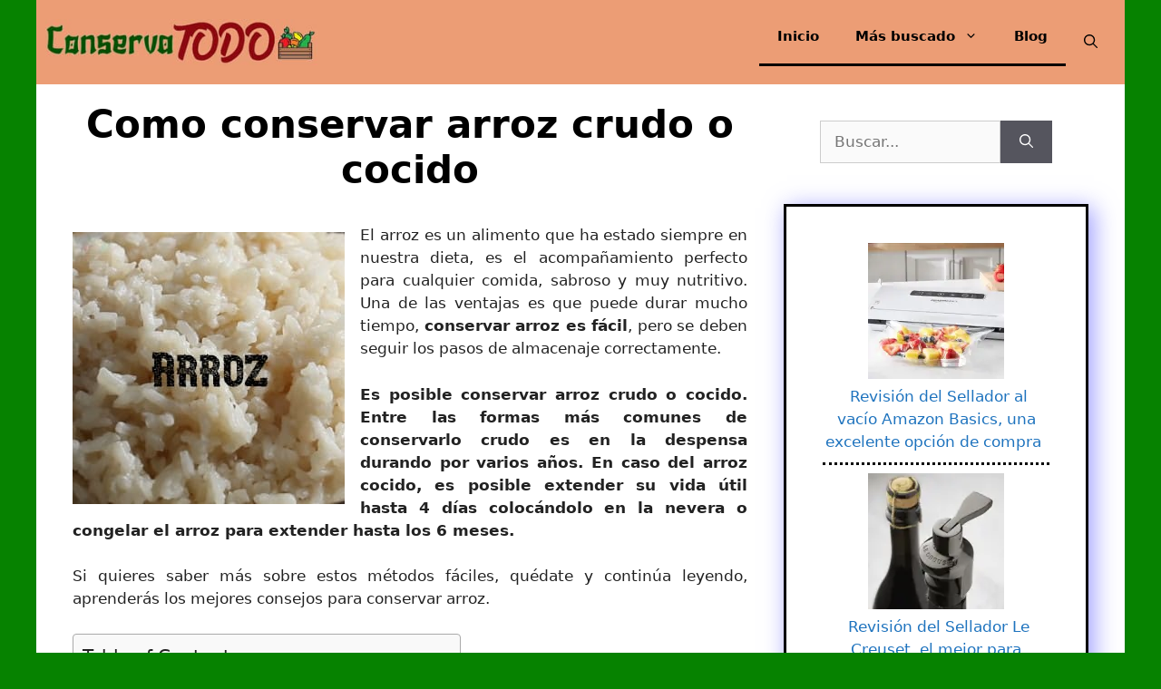

--- FILE ---
content_type: text/html; charset=UTF-8
request_url: https://conservatodo.com/conservar-arroz
body_size: 28352
content:
<!DOCTYPE html><html lang="es" prefix="og: https://ogp.me/ns#"><head><meta charset="UTF-8"/>
<script>var __ezHttpConsent={setByCat:function(src,tagType,attributes,category,force,customSetScriptFn=null){var setScript=function(){if(force||window.ezTcfConsent[category]){if(typeof customSetScriptFn==='function'){customSetScriptFn();}else{var scriptElement=document.createElement(tagType);scriptElement.src=src;attributes.forEach(function(attr){for(var key in attr){if(attr.hasOwnProperty(key)){scriptElement.setAttribute(key,attr[key]);}}});var firstScript=document.getElementsByTagName(tagType)[0];firstScript.parentNode.insertBefore(scriptElement,firstScript);}}};if(force||(window.ezTcfConsent&&window.ezTcfConsent.loaded)){setScript();}else if(typeof getEzConsentData==="function"){getEzConsentData().then(function(ezTcfConsent){if(ezTcfConsent&&ezTcfConsent.loaded){setScript();}else{console.error("cannot get ez consent data");force=true;setScript();}});}else{force=true;setScript();console.error("getEzConsentData is not a function");}},};</script>
<script>var ezTcfConsent=window.ezTcfConsent?window.ezTcfConsent:{loaded:false,store_info:false,develop_and_improve_services:false,measure_ad_performance:false,measure_content_performance:false,select_basic_ads:false,create_ad_profile:false,select_personalized_ads:false,create_content_profile:false,select_personalized_content:false,understand_audiences:false,use_limited_data_to_select_content:false,};function getEzConsentData(){return new Promise(function(resolve){document.addEventListener("ezConsentEvent",function(event){var ezTcfConsent=event.detail.ezTcfConsent;resolve(ezTcfConsent);});});}</script>
<script>if(typeof _setEzCookies!=='function'){function _setEzCookies(ezConsentData){var cookies=window.ezCookieQueue;for(var i=0;i<cookies.length;i++){var cookie=cookies[i];if(ezConsentData&&ezConsentData.loaded&&ezConsentData[cookie.tcfCategory]){document.cookie=cookie.name+"="+cookie.value;}}}}
window.ezCookieQueue=window.ezCookieQueue||[];if(typeof addEzCookies!=='function'){function addEzCookies(arr){window.ezCookieQueue=[...window.ezCookieQueue,...arr];}}
addEzCookies([{name:"ezoab_269699",value:"mod206-c; Path=/; Domain=conservatodo.com; Max-Age=7200",tcfCategory:"store_info",isEzoic:"true",},{name:"ezosuibasgeneris-1",value:"2fa92405-4756-4689-63fb-f64c43c70f04; Path=/; Domain=conservatodo.com; Expires=Wed, 27 Jan 2027 08:46:31 UTC; Secure; SameSite=None",tcfCategory:"understand_audiences",isEzoic:"true",}]);if(window.ezTcfConsent&&window.ezTcfConsent.loaded){_setEzCookies(window.ezTcfConsent);}else if(typeof getEzConsentData==="function"){getEzConsentData().then(function(ezTcfConsent){if(ezTcfConsent&&ezTcfConsent.loaded){_setEzCookies(window.ezTcfConsent);}else{console.error("cannot get ez consent data");_setEzCookies(window.ezTcfConsent);}});}else{console.error("getEzConsentData is not a function");_setEzCookies(window.ezTcfConsent);}</script><script type="text/javascript" data-ezscrex='false' data-cfasync='false'>window._ezaq = Object.assign({"edge_cache_status":13,"edge_response_time":107,"url":"https://conservatodo.com/conservar-arroz"}, typeof window._ezaq !== "undefined" ? window._ezaq : {});</script><script type="text/javascript" data-ezscrex='false' data-cfasync='false'>window._ezaq = Object.assign({"ab_test_id":"mod206-c"}, typeof window._ezaq !== "undefined" ? window._ezaq : {});window.__ez=window.__ez||{};window.__ez.tf={};</script><script type="text/javascript" data-ezscrex='false' data-cfasync='false'>window.ezDisableAds = true;</script>
<script data-ezscrex='false' data-cfasync='false' data-pagespeed-no-defer>var __ez=__ez||{};__ez.stms=Date.now();__ez.evt={};__ez.script={};__ez.ck=__ez.ck||{};__ez.template={};__ez.template.isOrig=true;window.__ezScriptHost="//www.ezojs.com";__ez.queue=__ez.queue||function(){var e=0,i=0,t=[],n=!1,o=[],r=[],s=!0,a=function(e,i,n,o,r,s,a){var l=arguments.length>7&&void 0!==arguments[7]?arguments[7]:window,d=this;this.name=e,this.funcName=i,this.parameters=null===n?null:w(n)?n:[n],this.isBlock=o,this.blockedBy=r,this.deleteWhenComplete=s,this.isError=!1,this.isComplete=!1,this.isInitialized=!1,this.proceedIfError=a,this.fWindow=l,this.isTimeDelay=!1,this.process=function(){f("... func = "+e),d.isInitialized=!0,d.isComplete=!0,f("... func.apply: "+e);var i=d.funcName.split("."),n=null,o=this.fWindow||window;i.length>3||(n=3===i.length?o[i[0]][i[1]][i[2]]:2===i.length?o[i[0]][i[1]]:o[d.funcName]),null!=n&&n.apply(null,this.parameters),!0===d.deleteWhenComplete&&delete t[e],!0===d.isBlock&&(f("----- F'D: "+d.name),m())}},l=function(e,i,t,n,o,r,s){var a=arguments.length>7&&void 0!==arguments[7]?arguments[7]:window,l=this;this.name=e,this.path=i,this.async=o,this.defer=r,this.isBlock=t,this.blockedBy=n,this.isInitialized=!1,this.isError=!1,this.isComplete=!1,this.proceedIfError=s,this.fWindow=a,this.isTimeDelay=!1,this.isPath=function(e){return"/"===e[0]&&"/"!==e[1]},this.getSrc=function(e){return void 0!==window.__ezScriptHost&&this.isPath(e)&&"banger.js"!==this.name?window.__ezScriptHost+e:e},this.process=function(){l.isInitialized=!0,f("... file = "+e);var i=this.fWindow?this.fWindow.document:document,t=i.createElement("script");t.src=this.getSrc(this.path),!0===o?t.async=!0:!0===r&&(t.defer=!0),t.onerror=function(){var e={url:window.location.href,name:l.name,path:l.path,user_agent:window.navigator.userAgent};"undefined"!=typeof _ezaq&&(e.pageview_id=_ezaq.page_view_id);var i=encodeURIComponent(JSON.stringify(e)),t=new XMLHttpRequest;t.open("GET","//g.ezoic.net/ezqlog?d="+i,!0),t.send(),f("----- ERR'D: "+l.name),l.isError=!0,!0===l.isBlock&&m()},t.onreadystatechange=t.onload=function(){var e=t.readyState;f("----- F'D: "+l.name),e&&!/loaded|complete/.test(e)||(l.isComplete=!0,!0===l.isBlock&&m())},i.getElementsByTagName("head")[0].appendChild(t)}},d=function(e,i){this.name=e,this.path="",this.async=!1,this.defer=!1,this.isBlock=!1,this.blockedBy=[],this.isInitialized=!0,this.isError=!1,this.isComplete=i,this.proceedIfError=!1,this.isTimeDelay=!1,this.process=function(){}};function c(e,i,n,s,a,d,c,u,f){var m=new l(e,i,n,s,a,d,c,f);!0===u?o[e]=m:r[e]=m,t[e]=m,h(m)}function h(e){!0!==u(e)&&0!=s&&e.process()}function u(e){if(!0===e.isTimeDelay&&!1===n)return f(e.name+" blocked = TIME DELAY!"),!0;if(w(e.blockedBy))for(var i=0;i<e.blockedBy.length;i++){var o=e.blockedBy[i];if(!1===t.hasOwnProperty(o))return f(e.name+" blocked = "+o),!0;if(!0===e.proceedIfError&&!0===t[o].isError)return!1;if(!1===t[o].isComplete)return f(e.name+" blocked = "+o),!0}return!1}function f(e){var i=window.location.href,t=new RegExp("[?&]ezq=([^&#]*)","i").exec(i);"1"===(t?t[1]:null)&&console.debug(e)}function m(){++e>200||(f("let's go"),p(o),p(r))}function p(e){for(var i in e)if(!1!==e.hasOwnProperty(i)){var t=e[i];!0===t.isComplete||u(t)||!0===t.isInitialized||!0===t.isError?!0===t.isError?f(t.name+": error"):!0===t.isComplete?f(t.name+": complete already"):!0===t.isInitialized&&f(t.name+": initialized already"):t.process()}}function w(e){return"[object Array]"==Object.prototype.toString.call(e)}return window.addEventListener("load",(function(){setTimeout((function(){n=!0,f("TDELAY -----"),m()}),5e3)}),!1),{addFile:c,addFileOnce:function(e,i,n,o,r,s,a,l,d){t[e]||c(e,i,n,o,r,s,a,l,d)},addDelayFile:function(e,i){var n=new l(e,i,!1,[],!1,!1,!0);n.isTimeDelay=!0,f(e+" ...  FILE! TDELAY"),r[e]=n,t[e]=n,h(n)},addFunc:function(e,n,s,l,d,c,u,f,m,p){!0===c&&(e=e+"_"+i++);var w=new a(e,n,s,l,d,u,f,p);!0===m?o[e]=w:r[e]=w,t[e]=w,h(w)},addDelayFunc:function(e,i,n){var o=new a(e,i,n,!1,[],!0,!0);o.isTimeDelay=!0,f(e+" ...  FUNCTION! TDELAY"),r[e]=o,t[e]=o,h(o)},items:t,processAll:m,setallowLoad:function(e){s=e},markLoaded:function(e){if(e&&0!==e.length){if(e in t){var i=t[e];!0===i.isComplete?f(i.name+" "+e+": error loaded duplicate"):(i.isComplete=!0,i.isInitialized=!0)}else t[e]=new d(e,!0);f("markLoaded dummyfile: "+t[e].name)}},logWhatsBlocked:function(){for(var e in t)!1!==t.hasOwnProperty(e)&&u(t[e])}}}();__ez.evt.add=function(e,t,n){e.addEventListener?e.addEventListener(t,n,!1):e.attachEvent?e.attachEvent("on"+t,n):e["on"+t]=n()},__ez.evt.remove=function(e,t,n){e.removeEventListener?e.removeEventListener(t,n,!1):e.detachEvent?e.detachEvent("on"+t,n):delete e["on"+t]};__ez.script.add=function(e){var t=document.createElement("script");t.src=e,t.async=!0,t.type="text/javascript",document.getElementsByTagName("head")[0].appendChild(t)};__ez.dot=__ez.dot||{};__ez.queue.addFileOnce('/detroitchicago/boise.js', '/detroitchicago/boise.js?gcb=195-0&cb=5', true, [], true, false, true, false);__ez.queue.addFileOnce('/parsonsmaize/abilene.js', '/parsonsmaize/abilene.js?gcb=195-0&cb=e80eca0cdb', true, [], true, false, true, false);__ez.queue.addFileOnce('/parsonsmaize/mulvane.js', '/parsonsmaize/mulvane.js?gcb=195-0&cb=e75e48eec0', true, ['/parsonsmaize/abilene.js'], true, false, true, false);__ez.queue.addFileOnce('/detroitchicago/birmingham.js', '/detroitchicago/birmingham.js?gcb=195-0&cb=539c47377c', true, ['/parsonsmaize/abilene.js'], true, false, true, false);</script>
<script data-ezscrex="false" type="text/javascript" data-cfasync="false">window._ezaq = Object.assign({"ad_cache_level":0,"adpicker_placement_cnt":0,"ai_placeholder_cache_level":0,"ai_placeholder_placement_cnt":-1,"article_category":"Preparaciones","author":"Admin","domain":"conservatodo.com","domain_id":269699,"ezcache_level":2,"ezcache_skip_code":0,"has_bad_image":0,"has_bad_words":0,"is_sitespeed":0,"lt_cache_level":0,"publish_date":"2023-08-15","response_size":114653,"response_size_orig":108852,"response_time_orig":90,"template_id":5,"url":"https://conservatodo.com/conservar-arroz","word_count":0,"worst_bad_word_level":0}, typeof window._ezaq !== "undefined" ? window._ezaq : {});__ez.queue.markLoaded('ezaqBaseReady');</script>
<script type='text/javascript' data-ezscrex='false' data-cfasync='false'>
window.ezAnalyticsStatic = true;

function analyticsAddScript(script) {
	var ezDynamic = document.createElement('script');
	ezDynamic.type = 'text/javascript';
	ezDynamic.innerHTML = script;
	document.head.appendChild(ezDynamic);
}
function getCookiesWithPrefix() {
    var allCookies = document.cookie.split(';');
    var cookiesWithPrefix = {};

    for (var i = 0; i < allCookies.length; i++) {
        var cookie = allCookies[i].trim();

        for (var j = 0; j < arguments.length; j++) {
            var prefix = arguments[j];
            if (cookie.indexOf(prefix) === 0) {
                var cookieParts = cookie.split('=');
                var cookieName = cookieParts[0];
                var cookieValue = cookieParts.slice(1).join('=');
                cookiesWithPrefix[cookieName] = decodeURIComponent(cookieValue);
                break; // Once matched, no need to check other prefixes
            }
        }
    }

    return cookiesWithPrefix;
}
function productAnalytics() {
	var d = {"pr":[6],"omd5":"faabd45f1c929095ae31fb65d30c5fa1","nar":"risk score"};
	d.u = _ezaq.url;
	d.p = _ezaq.page_view_id;
	d.v = _ezaq.visit_uuid;
	d.ab = _ezaq.ab_test_id;
	d.e = JSON.stringify(_ezaq);
	d.ref = document.referrer;
	d.c = getCookiesWithPrefix('active_template', 'ez', 'lp_');
	if(typeof ez_utmParams !== 'undefined') {
		d.utm = ez_utmParams;
	}

	var dataText = JSON.stringify(d);
	var xhr = new XMLHttpRequest();
	xhr.open('POST','/ezais/analytics?cb=1', true);
	xhr.onload = function () {
		if (xhr.status!=200) {
            return;
		}

        if(document.readyState !== 'loading') {
            analyticsAddScript(xhr.response);
            return;
        }

        var eventFunc = function() {
            if(document.readyState === 'loading') {
                return;
            }
            document.removeEventListener('readystatechange', eventFunc, false);
            analyticsAddScript(xhr.response);
        };

        document.addEventListener('readystatechange', eventFunc, false);
	};
	xhr.setRequestHeader('Content-Type','text/plain');
	xhr.send(dataText);
}
__ez.queue.addFunc("productAnalytics", "productAnalytics", null, true, ['ezaqBaseReady'], false, false, false, true);
</script><base href="https://conservatodo.com/conservar-arroz"/>
	
	<meta name="viewport" content="width=device-width, initial-scale=1"/>
<!-- Optimización para motores de búsqueda de Rank Math -  https://rankmath.com/ -->
<title>Como conservar arroz crudo o cocido 🍚【 2026 】| Conserva Todo</title>
<meta name="description" content="Encuentra las mejores formas para Conservar Arroz 🍚 de forma rápida y fácil! No te pierdas la oportunidad, entra ahora mismo y descubre este nuevo mundo"/>
<meta name="robots" content="follow, index, max-snippet:-1, max-video-preview:-1, max-image-preview:large"/>
<link rel="canonical" href="https://conservatodo.com/conservar-arroz"/>
<meta property="og:locale" content="es_ES"/>
<meta property="og:type" content="article"/>
<meta property="og:title" content="Como conservar arroz crudo o cocido 🍚【 2026 】| Conserva Todo"/>
<meta property="og:description" content="Encuentra las mejores formas para Conservar Arroz 🍚 de forma rápida y fácil! No te pierdas la oportunidad, entra ahora mismo y descubre este nuevo mundo"/>
<meta property="og:url" content="https://conservatodo.com/conservar-arroz"/>
<meta property="og:site_name" content="Conserva Todo"/>
<meta property="article:section" content="Preparaciones"/>
<meta property="og:image" content="https://conservatodo.com/wp-content/uploads/Arroz.jpg"/>
<meta property="og:image:secure_url" content="https://conservatodo.com/wp-content/uploads/Arroz.jpg"/>
<meta property="og:image:width" content="300"/>
<meta property="og:image:height" content="300"/>
<meta property="og:image:alt" content="Conservar Arroz"/>
<meta property="og:image:type" content="image/jpeg"/>
<meta property="article:published_time" content="2023-08-16T04:27:13+00:00"/>
<meta name="twitter:card" content="summary_large_image"/>
<meta name="twitter:title" content="Como conservar arroz crudo o cocido 🍚【 2026 】| Conserva Todo"/>
<meta name="twitter:description" content="Encuentra las mejores formas para Conservar Arroz 🍚 de forma rápida y fácil! No te pierdas la oportunidad, entra ahora mismo y descubre este nuevo mundo"/>
<meta name="twitter:image" content="https://conservatodo.com/wp-content/uploads/Arroz.jpg"/>
<meta name="twitter:label1" content="Escrito por"/>
<meta name="twitter:data1" content="Admin"/>
<meta name="twitter:label2" content="Tiempo de lectura"/>
<meta name="twitter:data2" content="7 minutos"/>
<script type="application/ld+json" class="rank-math-schema">{"@context":"https://schema.org","@graph":[{"@type":["Organization","Person"],"@id":"https://conservatodo.com/#person","name":"Kevin Balboa Hernandez","url":"http://conservatodo.com","email":"hola@conservatodo.com","address":{"@type":"PostalAddress","addressLocality":"Santiago","addressRegion":"Santiago","addressCountry":"Chile"},"logo":{"@type":"ImageObject","@id":"https://conservatodo.com/#logo","url":"http://conservatodo.com/wp-content/uploads/ConservaTodo-Logo.png","contentUrl":"http://conservatodo.com/wp-content/uploads/ConservaTodo-Logo.png","caption":"Conserva Todo","inLanguage":"es"},"image":{"@id":"https://conservatodo.com/#logo"}},{"@type":"WebSite","@id":"https://conservatodo.com/#website","url":"https://conservatodo.com","name":"Conserva Todo","alternateName":"ConservaTodo","publisher":{"@id":"https://conservatodo.com/#person"},"inLanguage":"es"},{"@type":"ImageObject","@id":"https://conservatodo.com/wp-content/uploads/Arroz.jpg","url":"https://conservatodo.com/wp-content/uploads/Arroz.jpg","width":"300","height":"300","caption":"Conservar Arroz","inLanguage":"es"},{"@type":"WebPage","@id":"https://conservatodo.com/conservar-arroz#webpage","url":"https://conservatodo.com/conservar-arroz","name":"Como conservar arroz crudo o cocido \ud83c\udf5a\u3010 2026 \u3011| Conserva Todo","datePublished":"2023-08-16T04:27:13+00:00","dateModified":"2023-08-16T04:27:13+00:00","isPartOf":{"@id":"https://conservatodo.com/#website"},"primaryImageOfPage":{"@id":"https://conservatodo.com/wp-content/uploads/Arroz.jpg"},"inLanguage":"es"},{"@type":"Person","@id":"https://conservatodo.com/author/admin1","name":"Admin","url":"https://conservatodo.com/author/admin1","image":{"@type":"ImageObject","@id":"https://secure.gravatar.com/avatar/c47d62528e2e71fa907ebaf73614a1023e7b0c958d7e3c5fb674b888ce9f10a2?s=96&amp;d=mm&amp;r=g","url":"https://secure.gravatar.com/avatar/c47d62528e2e71fa907ebaf73614a1023e7b0c958d7e3c5fb674b888ce9f10a2?s=96&amp;d=mm&amp;r=g","caption":"Admin","inLanguage":"es"},"sameAs":["https://conservatodo.com"]},{"@type":"BlogPosting","headline":"Como conservar arroz crudo o cocido \ud83c\udf5a\u3010 2026 \u3011| Conserva Todo","keywords":"conservar arroz","datePublished":"2023-08-16T04:27:13+00:00","dateModified":"2023-08-16T04:27:13+00:00","articleSection":"Preparaciones","author":{"@id":"https://conservatodo.com/author/admin1","name":"Admin"},"publisher":{"@id":"https://conservatodo.com/#person"},"description":"Encuentra las mejores formas para Conservar Arroz \ud83c\udf5a de forma r\u00e1pida y f\u00e1cil! No te pierdas la oportunidad, entra ahora mismo y descubre este nuevo mundo","name":"Como conservar arroz crudo o cocido \ud83c\udf5a\u3010 2026 \u3011| Conserva Todo","@id":"https://conservatodo.com/conservar-arroz#richSnippet","isPartOf":{"@id":"https://conservatodo.com/conservar-arroz#webpage"},"image":{"@id":"https://conservatodo.com/wp-content/uploads/Arroz.jpg"},"inLanguage":"es","mainEntityOfPage":{"@id":"https://conservatodo.com/conservar-arroz#webpage"}}]}</script>
<!-- /Plugin Rank Math WordPress SEO -->

<link rel="dns-prefetch" href="//www.googletagmanager.com"/>
<link rel="alternate" title="oEmbed (JSON)" type="application/json+oembed" href="https://conservatodo.com/wp-json/oembed/1.0/embed?url=https%3A%2F%2Fconservatodo.com%2Fconservar-arroz"/>
<link rel="alternate" title="oEmbed (XML)" type="text/xml+oembed" href="https://conservatodo.com/wp-json/oembed/1.0/embed?url=https%3A%2F%2Fconservatodo.com%2Fconservar-arroz&amp;format=xml"/>
<style id="wp-img-auto-sizes-contain-inline-css">
img:is([sizes=auto i],[sizes^="auto," i]){contain-intrinsic-size:3000px 1500px}
/*# sourceURL=wp-img-auto-sizes-contain-inline-css */
</style>
<style id="wp-emoji-styles-inline-css">

	img.wp-smiley, img.emoji {
		display: inline !important;
		border: none !important;
		box-shadow: none !important;
		height: 1em !important;
		width: 1em !important;
		margin: 0 0.07em !important;
		vertical-align: -0.1em !important;
		background: none !important;
		padding: 0 !important;
	}
/*# sourceURL=wp-emoji-styles-inline-css */
</style>
<style id="wp-block-library-inline-css">
:root{--wp-block-synced-color:#7a00df;--wp-block-synced-color--rgb:122,0,223;--wp-bound-block-color:var(--wp-block-synced-color);--wp-editor-canvas-background:#ddd;--wp-admin-theme-color:#007cba;--wp-admin-theme-color--rgb:0,124,186;--wp-admin-theme-color-darker-10:#006ba1;--wp-admin-theme-color-darker-10--rgb:0,107,160.5;--wp-admin-theme-color-darker-20:#005a87;--wp-admin-theme-color-darker-20--rgb:0,90,135;--wp-admin-border-width-focus:2px}@media (min-resolution:192dpi){:root{--wp-admin-border-width-focus:1.5px}}.wp-element-button{cursor:pointer}:root .has-very-light-gray-background-color{background-color:#eee}:root .has-very-dark-gray-background-color{background-color:#313131}:root .has-very-light-gray-color{color:#eee}:root .has-very-dark-gray-color{color:#313131}:root .has-vivid-green-cyan-to-vivid-cyan-blue-gradient-background{background:linear-gradient(135deg,#00d084,#0693e3)}:root .has-purple-crush-gradient-background{background:linear-gradient(135deg,#34e2e4,#4721fb 50%,#ab1dfe)}:root .has-hazy-dawn-gradient-background{background:linear-gradient(135deg,#faaca8,#dad0ec)}:root .has-subdued-olive-gradient-background{background:linear-gradient(135deg,#fafae1,#67a671)}:root .has-atomic-cream-gradient-background{background:linear-gradient(135deg,#fdd79a,#004a59)}:root .has-nightshade-gradient-background{background:linear-gradient(135deg,#330968,#31cdcf)}:root .has-midnight-gradient-background{background:linear-gradient(135deg,#020381,#2874fc)}:root{--wp--preset--font-size--normal:16px;--wp--preset--font-size--huge:42px}.has-regular-font-size{font-size:1em}.has-larger-font-size{font-size:2.625em}.has-normal-font-size{font-size:var(--wp--preset--font-size--normal)}.has-huge-font-size{font-size:var(--wp--preset--font-size--huge)}.has-text-align-center{text-align:center}.has-text-align-left{text-align:left}.has-text-align-right{text-align:right}.has-fit-text{white-space:nowrap!important}#end-resizable-editor-section{display:none}.aligncenter{clear:both}.items-justified-left{justify-content:flex-start}.items-justified-center{justify-content:center}.items-justified-right{justify-content:flex-end}.items-justified-space-between{justify-content:space-between}.screen-reader-text{border:0;clip-path:inset(50%);height:1px;margin:-1px;overflow:hidden;padding:0;position:absolute;width:1px;word-wrap:normal!important}.screen-reader-text:focus{background-color:#ddd;clip-path:none;color:#444;display:block;font-size:1em;height:auto;left:5px;line-height:normal;padding:15px 23px 14px;text-decoration:none;top:5px;width:auto;z-index:100000}html :where(.has-border-color){border-style:solid}html :where([style*=border-top-color]){border-top-style:solid}html :where([style*=border-right-color]){border-right-style:solid}html :where([style*=border-bottom-color]){border-bottom-style:solid}html :where([style*=border-left-color]){border-left-style:solid}html :where([style*=border-width]){border-style:solid}html :where([style*=border-top-width]){border-top-style:solid}html :where([style*=border-right-width]){border-right-style:solid}html :where([style*=border-bottom-width]){border-bottom-style:solid}html :where([style*=border-left-width]){border-left-style:solid}html :where(img[class*=wp-image-]){height:auto;max-width:100%}:where(figure){margin:0 0 1em}html :where(.is-position-sticky){--wp-admin--admin-bar--position-offset:var(--wp-admin--admin-bar--height,0px)}@media screen and (max-width:600px){html :where(.is-position-sticky){--wp-admin--admin-bar--position-offset:0px}}

/*# sourceURL=wp-block-library-inline-css */
</style><style id="wp-block-button-inline-css">
.wp-block-button__link{align-content:center;box-sizing:border-box;cursor:pointer;display:inline-block;height:100%;text-align:center;word-break:break-word}.wp-block-button__link.aligncenter{text-align:center}.wp-block-button__link.alignright{text-align:right}:where(.wp-block-button__link){border-radius:9999px;box-shadow:none;padding:calc(.667em + 2px) calc(1.333em + 2px);text-decoration:none}.wp-block-button[style*=text-decoration] .wp-block-button__link{text-decoration:inherit}.wp-block-buttons>.wp-block-button.has-custom-width{max-width:none}.wp-block-buttons>.wp-block-button.has-custom-width .wp-block-button__link{width:100%}.wp-block-buttons>.wp-block-button.has-custom-font-size .wp-block-button__link{font-size:inherit}.wp-block-buttons>.wp-block-button.wp-block-button__width-25{width:calc(25% - var(--wp--style--block-gap, .5em)*.75)}.wp-block-buttons>.wp-block-button.wp-block-button__width-50{width:calc(50% - var(--wp--style--block-gap, .5em)*.5)}.wp-block-buttons>.wp-block-button.wp-block-button__width-75{width:calc(75% - var(--wp--style--block-gap, .5em)*.25)}.wp-block-buttons>.wp-block-button.wp-block-button__width-100{flex-basis:100%;width:100%}.wp-block-buttons.is-vertical>.wp-block-button.wp-block-button__width-25{width:25%}.wp-block-buttons.is-vertical>.wp-block-button.wp-block-button__width-50{width:50%}.wp-block-buttons.is-vertical>.wp-block-button.wp-block-button__width-75{width:75%}.wp-block-button.is-style-squared,.wp-block-button__link.wp-block-button.is-style-squared{border-radius:0}.wp-block-button.no-border-radius,.wp-block-button__link.no-border-radius{border-radius:0!important}:root :where(.wp-block-button .wp-block-button__link.is-style-outline),:root :where(.wp-block-button.is-style-outline>.wp-block-button__link){border:2px solid;padding:.667em 1.333em}:root :where(.wp-block-button .wp-block-button__link.is-style-outline:not(.has-text-color)),:root :where(.wp-block-button.is-style-outline>.wp-block-button__link:not(.has-text-color)){color:currentColor}:root :where(.wp-block-button .wp-block-button__link.is-style-outline:not(.has-background)),:root :where(.wp-block-button.is-style-outline>.wp-block-button__link:not(.has-background)){background-color:initial;background-image:none}
/*# sourceURL=https://conservatodo.com/wp-includes/blocks/button/style.min.css */
</style>
<style id="wp-block-heading-inline-css">
h1:where(.wp-block-heading).has-background,h2:where(.wp-block-heading).has-background,h3:where(.wp-block-heading).has-background,h4:where(.wp-block-heading).has-background,h5:where(.wp-block-heading).has-background,h6:where(.wp-block-heading).has-background{padding:1.25em 2.375em}h1.has-text-align-left[style*=writing-mode]:where([style*=vertical-lr]),h1.has-text-align-right[style*=writing-mode]:where([style*=vertical-rl]),h2.has-text-align-left[style*=writing-mode]:where([style*=vertical-lr]),h2.has-text-align-right[style*=writing-mode]:where([style*=vertical-rl]),h3.has-text-align-left[style*=writing-mode]:where([style*=vertical-lr]),h3.has-text-align-right[style*=writing-mode]:where([style*=vertical-rl]),h4.has-text-align-left[style*=writing-mode]:where([style*=vertical-lr]),h4.has-text-align-right[style*=writing-mode]:where([style*=vertical-rl]),h5.has-text-align-left[style*=writing-mode]:where([style*=vertical-lr]),h5.has-text-align-right[style*=writing-mode]:where([style*=vertical-rl]),h6.has-text-align-left[style*=writing-mode]:where([style*=vertical-lr]),h6.has-text-align-right[style*=writing-mode]:where([style*=vertical-rl]){rotate:180deg}
/*# sourceURL=https://conservatodo.com/wp-includes/blocks/heading/style.min.css */
</style>
<style id="wp-block-image-inline-css">
.wp-block-image>a,.wp-block-image>figure>a{display:inline-block}.wp-block-image img{box-sizing:border-box;height:auto;max-width:100%;vertical-align:bottom}@media not (prefers-reduced-motion){.wp-block-image img.hide{visibility:hidden}.wp-block-image img.show{animation:show-content-image .4s}}.wp-block-image[style*=border-radius] img,.wp-block-image[style*=border-radius]>a{border-radius:inherit}.wp-block-image.has-custom-border img{box-sizing:border-box}.wp-block-image.aligncenter{text-align:center}.wp-block-image.alignfull>a,.wp-block-image.alignwide>a{width:100%}.wp-block-image.alignfull img,.wp-block-image.alignwide img{height:auto;width:100%}.wp-block-image .aligncenter,.wp-block-image .alignleft,.wp-block-image .alignright,.wp-block-image.aligncenter,.wp-block-image.alignleft,.wp-block-image.alignright{display:table}.wp-block-image .aligncenter>figcaption,.wp-block-image .alignleft>figcaption,.wp-block-image .alignright>figcaption,.wp-block-image.aligncenter>figcaption,.wp-block-image.alignleft>figcaption,.wp-block-image.alignright>figcaption{caption-side:bottom;display:table-caption}.wp-block-image .alignleft{float:left;margin:.5em 1em .5em 0}.wp-block-image .alignright{float:right;margin:.5em 0 .5em 1em}.wp-block-image .aligncenter{margin-left:auto;margin-right:auto}.wp-block-image :where(figcaption){margin-bottom:1em;margin-top:.5em}.wp-block-image.is-style-circle-mask img{border-radius:9999px}@supports ((-webkit-mask-image:none) or (mask-image:none)) or (-webkit-mask-image:none){.wp-block-image.is-style-circle-mask img{border-radius:0;-webkit-mask-image:url('data:image/svg+xml;utf8,<svg viewBox="0 0 100 100" xmlns="http://www.w3.org/2000/svg"><circle cx="50" cy="50" r="50"/></svg>');mask-image:url('data:image/svg+xml;utf8,<svg viewBox="0 0 100 100" xmlns="http://www.w3.org/2000/svg"><circle cx="50" cy="50" r="50"/></svg>');mask-mode:alpha;-webkit-mask-position:center;mask-position:center;-webkit-mask-repeat:no-repeat;mask-repeat:no-repeat;-webkit-mask-size:contain;mask-size:contain}}:root :where(.wp-block-image.is-style-rounded img,.wp-block-image .is-style-rounded img){border-radius:9999px}.wp-block-image figure{margin:0}.wp-lightbox-container{display:flex;flex-direction:column;position:relative}.wp-lightbox-container img{cursor:zoom-in}.wp-lightbox-container img:hover+button{opacity:1}.wp-lightbox-container button{align-items:center;backdrop-filter:blur(16px) saturate(180%);background-color:#5a5a5a40;border:none;border-radius:4px;cursor:zoom-in;display:flex;height:20px;justify-content:center;opacity:0;padding:0;position:absolute;right:16px;text-align:center;top:16px;width:20px;z-index:100}@media not (prefers-reduced-motion){.wp-lightbox-container button{transition:opacity .2s ease}}.wp-lightbox-container button:focus-visible{outline:3px auto #5a5a5a40;outline:3px auto -webkit-focus-ring-color;outline-offset:3px}.wp-lightbox-container button:hover{cursor:pointer;opacity:1}.wp-lightbox-container button:focus{opacity:1}.wp-lightbox-container button:focus,.wp-lightbox-container button:hover,.wp-lightbox-container button:not(:hover):not(:active):not(.has-background){background-color:#5a5a5a40;border:none}.wp-lightbox-overlay{box-sizing:border-box;cursor:zoom-out;height:100vh;left:0;overflow:hidden;position:fixed;top:0;visibility:hidden;width:100%;z-index:100000}.wp-lightbox-overlay .close-button{align-items:center;cursor:pointer;display:flex;justify-content:center;min-height:40px;min-width:40px;padding:0;position:absolute;right:calc(env(safe-area-inset-right) + 16px);top:calc(env(safe-area-inset-top) + 16px);z-index:5000000}.wp-lightbox-overlay .close-button:focus,.wp-lightbox-overlay .close-button:hover,.wp-lightbox-overlay .close-button:not(:hover):not(:active):not(.has-background){background:none;border:none}.wp-lightbox-overlay .lightbox-image-container{height:var(--wp--lightbox-container-height);left:50%;overflow:hidden;position:absolute;top:50%;transform:translate(-50%,-50%);transform-origin:top left;width:var(--wp--lightbox-container-width);z-index:9999999999}.wp-lightbox-overlay .wp-block-image{align-items:center;box-sizing:border-box;display:flex;height:100%;justify-content:center;margin:0;position:relative;transform-origin:0 0;width:100%;z-index:3000000}.wp-lightbox-overlay .wp-block-image img{height:var(--wp--lightbox-image-height);min-height:var(--wp--lightbox-image-height);min-width:var(--wp--lightbox-image-width);width:var(--wp--lightbox-image-width)}.wp-lightbox-overlay .wp-block-image figcaption{display:none}.wp-lightbox-overlay button{background:none;border:none}.wp-lightbox-overlay .scrim{background-color:#fff;height:100%;opacity:.9;position:absolute;width:100%;z-index:2000000}.wp-lightbox-overlay.active{visibility:visible}@media not (prefers-reduced-motion){.wp-lightbox-overlay.active{animation:turn-on-visibility .25s both}.wp-lightbox-overlay.active img{animation:turn-on-visibility .35s both}.wp-lightbox-overlay.show-closing-animation:not(.active){animation:turn-off-visibility .35s both}.wp-lightbox-overlay.show-closing-animation:not(.active) img{animation:turn-off-visibility .25s both}.wp-lightbox-overlay.zoom.active{animation:none;opacity:1;visibility:visible}.wp-lightbox-overlay.zoom.active .lightbox-image-container{animation:lightbox-zoom-in .4s}.wp-lightbox-overlay.zoom.active .lightbox-image-container img{animation:none}.wp-lightbox-overlay.zoom.active .scrim{animation:turn-on-visibility .4s forwards}.wp-lightbox-overlay.zoom.show-closing-animation:not(.active){animation:none}.wp-lightbox-overlay.zoom.show-closing-animation:not(.active) .lightbox-image-container{animation:lightbox-zoom-out .4s}.wp-lightbox-overlay.zoom.show-closing-animation:not(.active) .lightbox-image-container img{animation:none}.wp-lightbox-overlay.zoom.show-closing-animation:not(.active) .scrim{animation:turn-off-visibility .4s forwards}}@keyframes show-content-image{0%{visibility:hidden}99%{visibility:hidden}to{visibility:visible}}@keyframes turn-on-visibility{0%{opacity:0}to{opacity:1}}@keyframes turn-off-visibility{0%{opacity:1;visibility:visible}99%{opacity:0;visibility:visible}to{opacity:0;visibility:hidden}}@keyframes lightbox-zoom-in{0%{transform:translate(calc((-100vw + var(--wp--lightbox-scrollbar-width))/2 + var(--wp--lightbox-initial-left-position)),calc(-50vh + var(--wp--lightbox-initial-top-position))) scale(var(--wp--lightbox-scale))}to{transform:translate(-50%,-50%) scale(1)}}@keyframes lightbox-zoom-out{0%{transform:translate(-50%,-50%) scale(1);visibility:visible}99%{visibility:visible}to{transform:translate(calc((-100vw + var(--wp--lightbox-scrollbar-width))/2 + var(--wp--lightbox-initial-left-position)),calc(-50vh + var(--wp--lightbox-initial-top-position))) scale(var(--wp--lightbox-scale));visibility:hidden}}
/*# sourceURL=https://conservatodo.com/wp-includes/blocks/image/style.min.css */
</style>
<style id="wp-block-latest-posts-inline-css">
.wp-block-latest-posts{box-sizing:border-box}.wp-block-latest-posts.alignleft{margin-right:2em}.wp-block-latest-posts.alignright{margin-left:2em}.wp-block-latest-posts.wp-block-latest-posts__list{list-style:none}.wp-block-latest-posts.wp-block-latest-posts__list li{clear:both;overflow-wrap:break-word}.wp-block-latest-posts.is-grid{display:flex;flex-wrap:wrap}.wp-block-latest-posts.is-grid li{margin:0 1.25em 1.25em 0;width:100%}@media (min-width:600px){.wp-block-latest-posts.columns-2 li{width:calc(50% - .625em)}.wp-block-latest-posts.columns-2 li:nth-child(2n){margin-right:0}.wp-block-latest-posts.columns-3 li{width:calc(33.33333% - .83333em)}.wp-block-latest-posts.columns-3 li:nth-child(3n){margin-right:0}.wp-block-latest-posts.columns-4 li{width:calc(25% - .9375em)}.wp-block-latest-posts.columns-4 li:nth-child(4n){margin-right:0}.wp-block-latest-posts.columns-5 li{width:calc(20% - 1em)}.wp-block-latest-posts.columns-5 li:nth-child(5n){margin-right:0}.wp-block-latest-posts.columns-6 li{width:calc(16.66667% - 1.04167em)}.wp-block-latest-posts.columns-6 li:nth-child(6n){margin-right:0}}:root :where(.wp-block-latest-posts.is-grid){padding:0}:root :where(.wp-block-latest-posts.wp-block-latest-posts__list){padding-left:0}.wp-block-latest-posts__post-author,.wp-block-latest-posts__post-date{display:block;font-size:.8125em}.wp-block-latest-posts__post-excerpt,.wp-block-latest-posts__post-full-content{margin-bottom:1em;margin-top:.5em}.wp-block-latest-posts__featured-image a{display:inline-block}.wp-block-latest-posts__featured-image img{height:auto;max-width:100%;width:auto}.wp-block-latest-posts__featured-image.alignleft{float:left;margin-right:1em}.wp-block-latest-posts__featured-image.alignright{float:right;margin-left:1em}.wp-block-latest-posts__featured-image.aligncenter{margin-bottom:1em;text-align:center}
/*# sourceURL=https://conservatodo.com/wp-includes/blocks/latest-posts/style.min.css */
</style>
<style id="wp-block-list-inline-css">
ol,ul{box-sizing:border-box}:root :where(.wp-block-list.has-background){padding:1.25em 2.375em}
/*# sourceURL=https://conservatodo.com/wp-includes/blocks/list/style.min.css */
</style>
<style id="wp-block-buttons-inline-css">
.wp-block-buttons{box-sizing:border-box}.wp-block-buttons.is-vertical{flex-direction:column}.wp-block-buttons.is-vertical>.wp-block-button:last-child{margin-bottom:0}.wp-block-buttons>.wp-block-button{display:inline-block;margin:0}.wp-block-buttons.is-content-justification-left{justify-content:flex-start}.wp-block-buttons.is-content-justification-left.is-vertical{align-items:flex-start}.wp-block-buttons.is-content-justification-center{justify-content:center}.wp-block-buttons.is-content-justification-center.is-vertical{align-items:center}.wp-block-buttons.is-content-justification-right{justify-content:flex-end}.wp-block-buttons.is-content-justification-right.is-vertical{align-items:flex-end}.wp-block-buttons.is-content-justification-space-between{justify-content:space-between}.wp-block-buttons.aligncenter{text-align:center}.wp-block-buttons:not(.is-content-justification-space-between,.is-content-justification-right,.is-content-justification-left,.is-content-justification-center) .wp-block-button.aligncenter{margin-left:auto;margin-right:auto;width:100%}.wp-block-buttons[style*=text-decoration] .wp-block-button,.wp-block-buttons[style*=text-decoration] .wp-block-button__link{text-decoration:inherit}.wp-block-buttons.has-custom-font-size .wp-block-button__link{font-size:inherit}.wp-block-buttons .wp-block-button__link{width:100%}.wp-block-button.aligncenter{text-align:center}
/*# sourceURL=https://conservatodo.com/wp-includes/blocks/buttons/style.min.css */
</style>
<style id="wp-block-group-inline-css">
.wp-block-group{box-sizing:border-box}:where(.wp-block-group.wp-block-group-is-layout-constrained){position:relative}
/*# sourceURL=https://conservatodo.com/wp-includes/blocks/group/style.min.css */
</style>
<style id="wp-block-paragraph-inline-css">
.is-small-text{font-size:.875em}.is-regular-text{font-size:1em}.is-large-text{font-size:2.25em}.is-larger-text{font-size:3em}.has-drop-cap:not(:focus):first-letter{float:left;font-size:8.4em;font-style:normal;font-weight:100;line-height:.68;margin:.05em .1em 0 0;text-transform:uppercase}body.rtl .has-drop-cap:not(:focus):first-letter{float:none;margin-left:.1em}p.has-drop-cap.has-background{overflow:hidden}:root :where(p.has-background){padding:1.25em 2.375em}:where(p.has-text-color:not(.has-link-color)) a{color:inherit}p.has-text-align-left[style*="writing-mode:vertical-lr"],p.has-text-align-right[style*="writing-mode:vertical-rl"]{rotate:180deg}
/*# sourceURL=https://conservatodo.com/wp-includes/blocks/paragraph/style.min.css */
</style>
<style id="wp-block-table-inline-css">
.wp-block-table{overflow-x:auto}.wp-block-table table{border-collapse:collapse;width:100%}.wp-block-table thead{border-bottom:3px solid}.wp-block-table tfoot{border-top:3px solid}.wp-block-table td,.wp-block-table th{border:1px solid;padding:.5em}.wp-block-table .has-fixed-layout{table-layout:fixed;width:100%}.wp-block-table .has-fixed-layout td,.wp-block-table .has-fixed-layout th{word-break:break-word}.wp-block-table.aligncenter,.wp-block-table.alignleft,.wp-block-table.alignright{display:table;width:auto}.wp-block-table.aligncenter td,.wp-block-table.aligncenter th,.wp-block-table.alignleft td,.wp-block-table.alignleft th,.wp-block-table.alignright td,.wp-block-table.alignright th{word-break:break-word}.wp-block-table .has-subtle-light-gray-background-color{background-color:#f3f4f5}.wp-block-table .has-subtle-pale-green-background-color{background-color:#e9fbe5}.wp-block-table .has-subtle-pale-blue-background-color{background-color:#e7f5fe}.wp-block-table .has-subtle-pale-pink-background-color{background-color:#fcf0ef}.wp-block-table.is-style-stripes{background-color:initial;border-collapse:inherit;border-spacing:0}.wp-block-table.is-style-stripes tbody tr:nth-child(odd){background-color:#f0f0f0}.wp-block-table.is-style-stripes.has-subtle-light-gray-background-color tbody tr:nth-child(odd){background-color:#f3f4f5}.wp-block-table.is-style-stripes.has-subtle-pale-green-background-color tbody tr:nth-child(odd){background-color:#e9fbe5}.wp-block-table.is-style-stripes.has-subtle-pale-blue-background-color tbody tr:nth-child(odd){background-color:#e7f5fe}.wp-block-table.is-style-stripes.has-subtle-pale-pink-background-color tbody tr:nth-child(odd){background-color:#fcf0ef}.wp-block-table.is-style-stripes td,.wp-block-table.is-style-stripes th{border-color:#0000}.wp-block-table.is-style-stripes{border-bottom:1px solid #f0f0f0}.wp-block-table .has-border-color td,.wp-block-table .has-border-color th,.wp-block-table .has-border-color tr,.wp-block-table .has-border-color>*{border-color:inherit}.wp-block-table table[style*=border-top-color] tr:first-child,.wp-block-table table[style*=border-top-color] tr:first-child td,.wp-block-table table[style*=border-top-color] tr:first-child th,.wp-block-table table[style*=border-top-color]>*,.wp-block-table table[style*=border-top-color]>* td,.wp-block-table table[style*=border-top-color]>* th{border-top-color:inherit}.wp-block-table table[style*=border-top-color] tr:not(:first-child){border-top-color:initial}.wp-block-table table[style*=border-right-color] td:last-child,.wp-block-table table[style*=border-right-color] th,.wp-block-table table[style*=border-right-color] tr,.wp-block-table table[style*=border-right-color]>*{border-right-color:inherit}.wp-block-table table[style*=border-bottom-color] tr:last-child,.wp-block-table table[style*=border-bottom-color] tr:last-child td,.wp-block-table table[style*=border-bottom-color] tr:last-child th,.wp-block-table table[style*=border-bottom-color]>*,.wp-block-table table[style*=border-bottom-color]>* td,.wp-block-table table[style*=border-bottom-color]>* th{border-bottom-color:inherit}.wp-block-table table[style*=border-bottom-color] tr:not(:last-child){border-bottom-color:initial}.wp-block-table table[style*=border-left-color] td:first-child,.wp-block-table table[style*=border-left-color] th,.wp-block-table table[style*=border-left-color] tr,.wp-block-table table[style*=border-left-color]>*{border-left-color:inherit}.wp-block-table table[style*=border-style] td,.wp-block-table table[style*=border-style] th,.wp-block-table table[style*=border-style] tr,.wp-block-table table[style*=border-style]>*{border-style:inherit}.wp-block-table table[style*=border-width] td,.wp-block-table table[style*=border-width] th,.wp-block-table table[style*=border-width] tr,.wp-block-table table[style*=border-width]>*{border-style:inherit;border-width:inherit}
/*# sourceURL=https://conservatodo.com/wp-includes/blocks/table/style.min.css */
</style>
<style id="global-styles-inline-css">
:root{--wp--preset--aspect-ratio--square: 1;--wp--preset--aspect-ratio--4-3: 4/3;--wp--preset--aspect-ratio--3-4: 3/4;--wp--preset--aspect-ratio--3-2: 3/2;--wp--preset--aspect-ratio--2-3: 2/3;--wp--preset--aspect-ratio--16-9: 16/9;--wp--preset--aspect-ratio--9-16: 9/16;--wp--preset--color--black: #000000;--wp--preset--color--cyan-bluish-gray: #abb8c3;--wp--preset--color--white: #ffffff;--wp--preset--color--pale-pink: #f78da7;--wp--preset--color--vivid-red: #cf2e2e;--wp--preset--color--luminous-vivid-orange: #ff6900;--wp--preset--color--luminous-vivid-amber: #fcb900;--wp--preset--color--light-green-cyan: #7bdcb5;--wp--preset--color--vivid-green-cyan: #00d084;--wp--preset--color--pale-cyan-blue: #8ed1fc;--wp--preset--color--vivid-cyan-blue: #0693e3;--wp--preset--color--vivid-purple: #9b51e0;--wp--preset--color--contrast: var(--contrast);--wp--preset--color--contrast-2: var(--contrast-2);--wp--preset--color--contrast-3: var(--contrast-3);--wp--preset--color--base: var(--base);--wp--preset--color--base-2: var(--base-2);--wp--preset--color--base-3: var(--base-3);--wp--preset--color--accent: var(--accent);--wp--preset--gradient--vivid-cyan-blue-to-vivid-purple: linear-gradient(135deg,rgb(6,147,227) 0%,rgb(155,81,224) 100%);--wp--preset--gradient--light-green-cyan-to-vivid-green-cyan: linear-gradient(135deg,rgb(122,220,180) 0%,rgb(0,208,130) 100%);--wp--preset--gradient--luminous-vivid-amber-to-luminous-vivid-orange: linear-gradient(135deg,rgb(252,185,0) 0%,rgb(255,105,0) 100%);--wp--preset--gradient--luminous-vivid-orange-to-vivid-red: linear-gradient(135deg,rgb(255,105,0) 0%,rgb(207,46,46) 100%);--wp--preset--gradient--very-light-gray-to-cyan-bluish-gray: linear-gradient(135deg,rgb(238,238,238) 0%,rgb(169,184,195) 100%);--wp--preset--gradient--cool-to-warm-spectrum: linear-gradient(135deg,rgb(74,234,220) 0%,rgb(151,120,209) 20%,rgb(207,42,186) 40%,rgb(238,44,130) 60%,rgb(251,105,98) 80%,rgb(254,248,76) 100%);--wp--preset--gradient--blush-light-purple: linear-gradient(135deg,rgb(255,206,236) 0%,rgb(152,150,240) 100%);--wp--preset--gradient--blush-bordeaux: linear-gradient(135deg,rgb(254,205,165) 0%,rgb(254,45,45) 50%,rgb(107,0,62) 100%);--wp--preset--gradient--luminous-dusk: linear-gradient(135deg,rgb(255,203,112) 0%,rgb(199,81,192) 50%,rgb(65,88,208) 100%);--wp--preset--gradient--pale-ocean: linear-gradient(135deg,rgb(255,245,203) 0%,rgb(182,227,212) 50%,rgb(51,167,181) 100%);--wp--preset--gradient--electric-grass: linear-gradient(135deg,rgb(202,248,128) 0%,rgb(113,206,126) 100%);--wp--preset--gradient--midnight: linear-gradient(135deg,rgb(2,3,129) 0%,rgb(40,116,252) 100%);--wp--preset--font-size--small: 13px;--wp--preset--font-size--medium: 20px;--wp--preset--font-size--large: 36px;--wp--preset--font-size--x-large: 42px;--wp--preset--spacing--20: 0.44rem;--wp--preset--spacing--30: 0.67rem;--wp--preset--spacing--40: 1rem;--wp--preset--spacing--50: 1.5rem;--wp--preset--spacing--60: 2.25rem;--wp--preset--spacing--70: 3.38rem;--wp--preset--spacing--80: 5.06rem;--wp--preset--shadow--natural: 6px 6px 9px rgba(0, 0, 0, 0.2);--wp--preset--shadow--deep: 12px 12px 50px rgba(0, 0, 0, 0.4);--wp--preset--shadow--sharp: 6px 6px 0px rgba(0, 0, 0, 0.2);--wp--preset--shadow--outlined: 6px 6px 0px -3px rgb(255, 255, 255), 6px 6px rgb(0, 0, 0);--wp--preset--shadow--crisp: 6px 6px 0px rgb(0, 0, 0);}:where(.is-layout-flex){gap: 0.5em;}:where(.is-layout-grid){gap: 0.5em;}body .is-layout-flex{display: flex;}.is-layout-flex{flex-wrap: wrap;align-items: center;}.is-layout-flex > :is(*, div){margin: 0;}body .is-layout-grid{display: grid;}.is-layout-grid > :is(*, div){margin: 0;}:where(.wp-block-columns.is-layout-flex){gap: 2em;}:where(.wp-block-columns.is-layout-grid){gap: 2em;}:where(.wp-block-post-template.is-layout-flex){gap: 1.25em;}:where(.wp-block-post-template.is-layout-grid){gap: 1.25em;}.has-black-color{color: var(--wp--preset--color--black) !important;}.has-cyan-bluish-gray-color{color: var(--wp--preset--color--cyan-bluish-gray) !important;}.has-white-color{color: var(--wp--preset--color--white) !important;}.has-pale-pink-color{color: var(--wp--preset--color--pale-pink) !important;}.has-vivid-red-color{color: var(--wp--preset--color--vivid-red) !important;}.has-luminous-vivid-orange-color{color: var(--wp--preset--color--luminous-vivid-orange) !important;}.has-luminous-vivid-amber-color{color: var(--wp--preset--color--luminous-vivid-amber) !important;}.has-light-green-cyan-color{color: var(--wp--preset--color--light-green-cyan) !important;}.has-vivid-green-cyan-color{color: var(--wp--preset--color--vivid-green-cyan) !important;}.has-pale-cyan-blue-color{color: var(--wp--preset--color--pale-cyan-blue) !important;}.has-vivid-cyan-blue-color{color: var(--wp--preset--color--vivid-cyan-blue) !important;}.has-vivid-purple-color{color: var(--wp--preset--color--vivid-purple) !important;}.has-black-background-color{background-color: var(--wp--preset--color--black) !important;}.has-cyan-bluish-gray-background-color{background-color: var(--wp--preset--color--cyan-bluish-gray) !important;}.has-white-background-color{background-color: var(--wp--preset--color--white) !important;}.has-pale-pink-background-color{background-color: var(--wp--preset--color--pale-pink) !important;}.has-vivid-red-background-color{background-color: var(--wp--preset--color--vivid-red) !important;}.has-luminous-vivid-orange-background-color{background-color: var(--wp--preset--color--luminous-vivid-orange) !important;}.has-luminous-vivid-amber-background-color{background-color: var(--wp--preset--color--luminous-vivid-amber) !important;}.has-light-green-cyan-background-color{background-color: var(--wp--preset--color--light-green-cyan) !important;}.has-vivid-green-cyan-background-color{background-color: var(--wp--preset--color--vivid-green-cyan) !important;}.has-pale-cyan-blue-background-color{background-color: var(--wp--preset--color--pale-cyan-blue) !important;}.has-vivid-cyan-blue-background-color{background-color: var(--wp--preset--color--vivid-cyan-blue) !important;}.has-vivid-purple-background-color{background-color: var(--wp--preset--color--vivid-purple) !important;}.has-black-border-color{border-color: var(--wp--preset--color--black) !important;}.has-cyan-bluish-gray-border-color{border-color: var(--wp--preset--color--cyan-bluish-gray) !important;}.has-white-border-color{border-color: var(--wp--preset--color--white) !important;}.has-pale-pink-border-color{border-color: var(--wp--preset--color--pale-pink) !important;}.has-vivid-red-border-color{border-color: var(--wp--preset--color--vivid-red) !important;}.has-luminous-vivid-orange-border-color{border-color: var(--wp--preset--color--luminous-vivid-orange) !important;}.has-luminous-vivid-amber-border-color{border-color: var(--wp--preset--color--luminous-vivid-amber) !important;}.has-light-green-cyan-border-color{border-color: var(--wp--preset--color--light-green-cyan) !important;}.has-vivid-green-cyan-border-color{border-color: var(--wp--preset--color--vivid-green-cyan) !important;}.has-pale-cyan-blue-border-color{border-color: var(--wp--preset--color--pale-cyan-blue) !important;}.has-vivid-cyan-blue-border-color{border-color: var(--wp--preset--color--vivid-cyan-blue) !important;}.has-vivid-purple-border-color{border-color: var(--wp--preset--color--vivid-purple) !important;}.has-vivid-cyan-blue-to-vivid-purple-gradient-background{background: var(--wp--preset--gradient--vivid-cyan-blue-to-vivid-purple) !important;}.has-light-green-cyan-to-vivid-green-cyan-gradient-background{background: var(--wp--preset--gradient--light-green-cyan-to-vivid-green-cyan) !important;}.has-luminous-vivid-amber-to-luminous-vivid-orange-gradient-background{background: var(--wp--preset--gradient--luminous-vivid-amber-to-luminous-vivid-orange) !important;}.has-luminous-vivid-orange-to-vivid-red-gradient-background{background: var(--wp--preset--gradient--luminous-vivid-orange-to-vivid-red) !important;}.has-very-light-gray-to-cyan-bluish-gray-gradient-background{background: var(--wp--preset--gradient--very-light-gray-to-cyan-bluish-gray) !important;}.has-cool-to-warm-spectrum-gradient-background{background: var(--wp--preset--gradient--cool-to-warm-spectrum) !important;}.has-blush-light-purple-gradient-background{background: var(--wp--preset--gradient--blush-light-purple) !important;}.has-blush-bordeaux-gradient-background{background: var(--wp--preset--gradient--blush-bordeaux) !important;}.has-luminous-dusk-gradient-background{background: var(--wp--preset--gradient--luminous-dusk) !important;}.has-pale-ocean-gradient-background{background: var(--wp--preset--gradient--pale-ocean) !important;}.has-electric-grass-gradient-background{background: var(--wp--preset--gradient--electric-grass) !important;}.has-midnight-gradient-background{background: var(--wp--preset--gradient--midnight) !important;}.has-small-font-size{font-size: var(--wp--preset--font-size--small) !important;}.has-medium-font-size{font-size: var(--wp--preset--font-size--medium) !important;}.has-large-font-size{font-size: var(--wp--preset--font-size--large) !important;}.has-x-large-font-size{font-size: var(--wp--preset--font-size--x-large) !important;}
/*# sourceURL=global-styles-inline-css */
</style>

<style id="classic-theme-styles-inline-css">
/*! This file is auto-generated */
.wp-block-button__link{color:#fff;background-color:#32373c;border-radius:9999px;box-shadow:none;text-decoration:none;padding:calc(.667em + 2px) calc(1.333em + 2px);font-size:1.125em}.wp-block-file__button{background:#32373c;color:#fff;text-decoration:none}
/*# sourceURL=/wp-includes/css/classic-themes.min.css */
</style>
<link rel="stylesheet" id="ez-toc-css" href="https://conservatodo.com/wp-content/plugins/easy-table-of-contents/assets/css/screen.min.css?ver=2.0.79.2" media="all"/>
<style id="ez-toc-inline-css">
div#ez-toc-container .ez-toc-title {font-size: 120%;}div#ez-toc-container .ez-toc-title {font-weight: 500;}div#ez-toc-container ul li , div#ez-toc-container ul li a {font-size: 95%;}div#ez-toc-container ul li , div#ez-toc-container ul li a {font-weight: 500;}div#ez-toc-container nav ul ul li {font-size: 90%;}.ez-toc-box-title {font-weight: bold; margin-bottom: 10px; text-align: center; text-transform: uppercase; letter-spacing: 1px; color: #666; padding-bottom: 5px;position:absolute;top:-4%;left:5%;background-color: inherit;transition: top 0.3s ease;}.ez-toc-box-title.toc-closed {top:-25%;}
.ez-toc-container-direction {direction: ltr;}.ez-toc-counter ul{counter-reset: item ;}.ez-toc-counter nav ul li a::before {content: counters(item, '.', decimal) '. ';display: inline-block;counter-increment: item;flex-grow: 0;flex-shrink: 0;margin-right: .2em; float: left; }.ez-toc-widget-direction {direction: ltr;}.ez-toc-widget-container ul{counter-reset: item ;}.ez-toc-widget-container nav ul li a::before {content: counters(item, '.', decimal) '. ';display: inline-block;counter-increment: item;flex-grow: 0;flex-shrink: 0;margin-right: .2em; float: left; }
/*# sourceURL=ez-toc-inline-css */
</style>
<link rel="stylesheet" id="generate-widget-areas-css" href="https://conservatodo.com/wp-content/themes/generatepress/assets/css/components/widget-areas.min.css?ver=3.6.1" media="all"/>
<link rel="stylesheet" id="generate-style-css" href="https://conservatodo.com/wp-content/themes/generatepress/assets/css/main.min.css?ver=3.6.1" media="all"/>
<style id="generate-style-inline-css">
body{background-color:#068200;color:#222222;}a{color:#1e73be;}a:hover, a:focus, a:active{color:#000000;}.wp-block-group__inner-container{max-width:1200px;margin-left:auto;margin-right:auto;}@media (max-width: 500px) and (min-width: 769px){.inside-header{display:flex;flex-direction:column;align-items:center;}.site-logo, .site-branding{margin-bottom:1.5em;}#site-navigation{margin:0 auto;}.header-widget{margin-top:1.5em;}}.site-header .header-image{width:300px;}.generate-back-to-top{font-size:20px;border-radius:3px;position:fixed;bottom:30px;right:30px;line-height:40px;width:40px;text-align:center;z-index:10;transition:opacity 300ms ease-in-out;opacity:0.1;transform:translateY(1000px);}.generate-back-to-top__show{opacity:1;transform:translateY(0);}.navigation-search{position:absolute;left:-99999px;pointer-events:none;visibility:hidden;z-index:20;width:100%;top:0;transition:opacity 100ms ease-in-out;opacity:0;}.navigation-search.nav-search-active{left:0;right:0;pointer-events:auto;visibility:visible;opacity:1;}.navigation-search input[type="search"]{outline:0;border:0;vertical-align:bottom;line-height:1;opacity:0.9;width:100%;z-index:20;border-radius:0;-webkit-appearance:none;height:60px;}.navigation-search input::-ms-clear{display:none;width:0;height:0;}.navigation-search input::-ms-reveal{display:none;width:0;height:0;}.navigation-search input::-webkit-search-decoration, .navigation-search input::-webkit-search-cancel-button, .navigation-search input::-webkit-search-results-button, .navigation-search input::-webkit-search-results-decoration{display:none;}.gen-sidebar-nav .navigation-search{top:auto;bottom:0;}:root{--contrast:#222222;--contrast-2:#575760;--contrast-3:#b2b2be;--base:#f0f0f0;--base-2:#f7f8f9;--base-3:#ffffff;--accent:#1e73be;}:root .has-contrast-color{color:var(--contrast);}:root .has-contrast-background-color{background-color:var(--contrast);}:root .has-contrast-2-color{color:var(--contrast-2);}:root .has-contrast-2-background-color{background-color:var(--contrast-2);}:root .has-contrast-3-color{color:var(--contrast-3);}:root .has-contrast-3-background-color{background-color:var(--contrast-3);}:root .has-base-color{color:var(--base);}:root .has-base-background-color{background-color:var(--base);}:root .has-base-2-color{color:var(--base-2);}:root .has-base-2-background-color{background-color:var(--base-2);}:root .has-base-3-color{color:var(--base-3);}:root .has-base-3-background-color{background-color:var(--base-3);}:root .has-accent-color{color:var(--accent);}:root .has-accent-background-color{background-color:var(--accent);}body, button, input, select, textarea{font-family:-apple-system, system-ui, BlinkMacSystemFont, "Segoe UI", Helvetica, Arial, sans-serif, "Apple Color Emoji", "Segoe UI Emoji", "Segoe UI Symbol";}body{line-height:1.5;}.entry-content > [class*="wp-block-"]:not(:last-child):not(.wp-block-heading){margin-bottom:1.5em;}.main-navigation .main-nav ul ul li a{font-size:14px;}.sidebar .widget, .footer-widgets .widget{font-size:17px;}@media (max-width:768px){h1{font-size:31px;}h2{font-size:27px;}h3{font-size:24px;}h4{font-size:22px;}h5{font-size:19px;}}.top-bar{background-color:#636363;color:#ffffff;}.top-bar a{color:#ffffff;}.top-bar a:hover{color:#303030;}.site-header{background-color:#ffffff;}.main-title a,.main-title a:hover{color:#222222;}.site-description{color:#757575;}.mobile-menu-control-wrapper .menu-toggle,.mobile-menu-control-wrapper .menu-toggle:hover,.mobile-menu-control-wrapper .menu-toggle:focus,.has-inline-mobile-toggle #site-navigation.toggled{background-color:rgba(0, 0, 0, 0.02);}.main-navigation,.main-navigation ul ul{background-color:#ffffff;}.main-navigation .main-nav ul li a, .main-navigation .menu-toggle, .main-navigation .menu-bar-items{color:#515151;}.main-navigation .main-nav ul li:not([class*="current-menu-"]):hover > a, .main-navigation .main-nav ul li:not([class*="current-menu-"]):focus > a, .main-navigation .main-nav ul li.sfHover:not([class*="current-menu-"]) > a, .main-navigation .menu-bar-item:hover > a, .main-navigation .menu-bar-item.sfHover > a{color:#7a8896;background-color:#ffffff;}button.menu-toggle:hover,button.menu-toggle:focus{color:#515151;}.main-navigation .main-nav ul li[class*="current-menu-"] > a{color:#7a8896;background-color:#ffffff;}.navigation-search input[type="search"],.navigation-search input[type="search"]:active, .navigation-search input[type="search"]:focus, .main-navigation .main-nav ul li.search-item.active > a, .main-navigation .menu-bar-items .search-item.active > a{color:#7a8896;background-color:#ffffff;}.main-navigation ul ul{background-color:#eaeaea;}.main-navigation .main-nav ul ul li a{color:#515151;}.main-navigation .main-nav ul ul li:not([class*="current-menu-"]):hover > a,.main-navigation .main-nav ul ul li:not([class*="current-menu-"]):focus > a, .main-navigation .main-nav ul ul li.sfHover:not([class*="current-menu-"]) > a{color:#7a8896;background-color:#eaeaea;}.main-navigation .main-nav ul ul li[class*="current-menu-"] > a{color:#7a8896;background-color:#eaeaea;}.separate-containers .inside-article, .separate-containers .comments-area, .separate-containers .page-header, .one-container .container, .separate-containers .paging-navigation, .inside-page-header{background-color:#ffffff;}.entry-title a{color:#222222;}.entry-title a:hover{color:#55555e;}.entry-meta{color:#595959;}.sidebar .widget{background-color:#ffffff;}.footer-widgets{background-color:#ffffff;}.footer-widgets .widget-title{color:#000000;}.site-info{color:#ffffff;background-color:#55555e;}.site-info a{color:#ffffff;}.site-info a:hover{color:#d3d3d3;}.footer-bar .widget_nav_menu .current-menu-item a{color:#d3d3d3;}input[type="text"],input[type="email"],input[type="url"],input[type="password"],input[type="search"],input[type="tel"],input[type="number"],textarea,select{color:#666666;background-color:#fafafa;border-color:#cccccc;}input[type="text"]:focus,input[type="email"]:focus,input[type="url"]:focus,input[type="password"]:focus,input[type="search"]:focus,input[type="tel"]:focus,input[type="number"]:focus,textarea:focus,select:focus{color:#666666;background-color:#ffffff;border-color:#bfbfbf;}button,html input[type="button"],input[type="reset"],input[type="submit"],a.button,a.wp-block-button__link:not(.has-background){color:#ffffff;background-color:#55555e;}button:hover,html input[type="button"]:hover,input[type="reset"]:hover,input[type="submit"]:hover,a.button:hover,button:focus,html input[type="button"]:focus,input[type="reset"]:focus,input[type="submit"]:focus,a.button:focus,a.wp-block-button__link:not(.has-background):active,a.wp-block-button__link:not(.has-background):focus,a.wp-block-button__link:not(.has-background):hover{color:#ffffff;background-color:#3f4047;}a.generate-back-to-top{background-color:rgba( 0,0,0,0.4 );color:#ffffff;}a.generate-back-to-top:hover,a.generate-back-to-top:focus{background-color:rgba( 0,0,0,0.6 );color:#ffffff;}:root{--gp-search-modal-bg-color:var(--base-3);--gp-search-modal-text-color:var(--contrast);--gp-search-modal-overlay-bg-color:rgba(0,0,0,0.2);}@media (max-width:768px){.main-navigation .menu-bar-item:hover > a, .main-navigation .menu-bar-item.sfHover > a{background:none;color:#515151;}}.nav-below-header .main-navigation .inside-navigation.grid-container, .nav-above-header .main-navigation .inside-navigation.grid-container{padding:0px 20px 0px 20px;}.site-main .wp-block-group__inner-container{padding:40px;}.separate-containers .paging-navigation{padding-top:20px;padding-bottom:20px;}.entry-content .alignwide, body:not(.no-sidebar) .entry-content .alignfull{margin-left:-40px;width:calc(100% + 80px);max-width:calc(100% + 80px);}.rtl .menu-item-has-children .dropdown-menu-toggle{padding-left:20px;}.rtl .main-navigation .main-nav ul li.menu-item-has-children > a{padding-right:20px;}@media (max-width:768px){.separate-containers .inside-article, .separate-containers .comments-area, .separate-containers .page-header, .separate-containers .paging-navigation, .one-container .site-content, .inside-page-header{padding:30px;}.site-main .wp-block-group__inner-container{padding:30px;}.inside-top-bar{padding-right:30px;padding-left:30px;}.inside-header{padding-right:30px;padding-left:30px;}.widget-area .widget{padding-top:30px;padding-right:30px;padding-bottom:30px;padding-left:30px;}.footer-widgets-container{padding-top:30px;padding-right:30px;padding-bottom:30px;padding-left:30px;}.inside-site-info{padding-right:30px;padding-left:30px;}.entry-content .alignwide, body:not(.no-sidebar) .entry-content .alignfull{margin-left:-30px;width:calc(100% + 60px);max-width:calc(100% + 60px);}.one-container .site-main .paging-navigation{margin-bottom:20px;}}/* End cached CSS */.is-right-sidebar{width:30%;}.is-left-sidebar{width:30%;}.site-content .content-area{width:70%;}@media (max-width:768px){.main-navigation .menu-toggle,.sidebar-nav-mobile:not(#sticky-placeholder){display:block;}.main-navigation ul,.gen-sidebar-nav,.main-navigation:not(.slideout-navigation):not(.toggled) .main-nav > ul,.has-inline-mobile-toggle #site-navigation .inside-navigation > *:not(.navigation-search):not(.main-nav){display:none;}.nav-align-right .inside-navigation,.nav-align-center .inside-navigation{justify-content:space-between;}.has-inline-mobile-toggle .mobile-menu-control-wrapper{display:flex;flex-wrap:wrap;}.has-inline-mobile-toggle .inside-header{flex-direction:row;text-align:left;flex-wrap:wrap;}.has-inline-mobile-toggle .header-widget,.has-inline-mobile-toggle #site-navigation{flex-basis:100%;}.nav-float-left .has-inline-mobile-toggle #site-navigation{order:10;}}
/*# sourceURL=generate-style-inline-css */
</style>
<link rel="stylesheet" id="chld_thm_cfg_parent-css" href="https://conservatodo.com/wp-content/themes/generatepress/style.css?ver=6.9" media="all"/>
<link rel="stylesheet" id="generate-comments-css" href="https://conservatodo.com/wp-content/themes/generatepress/assets/css/components/comments.min.css?ver=3.6.1" media="all"/>
<link rel="stylesheet" id="generate-child-css" href="https://conservatodo.com/wp-content/themes/generatepress-child/style.css?ver=1760564311" media="all"/>

<!-- Fragmento de código de la etiqueta de Google (gtag.js) añadida por Site Kit -->
<!-- Fragmento de código de Google Analytics añadido por Site Kit -->
<script src="https://www.googletagmanager.com/gtag/js?id=G-J05CJ5P12C" id="google_gtagjs-js" async=""></script>
<script id="google_gtagjs-js-after">
window.dataLayer = window.dataLayer || [];function gtag(){dataLayer.push(arguments);}
gtag("set","linker",{"domains":["conservatodo.com"]});
gtag("js", new Date());
gtag("set", "developer_id.dZTNiMT", true);
gtag("config", "G-J05CJ5P12C");
//# sourceURL=google_gtagjs-js-after
</script>
<link rel="https://api.w.org/" href="https://conservatodo.com/wp-json/"/><link rel="alternate" title="JSON" type="application/json" href="https://conservatodo.com/wp-json/wp/v2/posts/992"/><meta name="generator" content="Site Kit by Google 1.168.0"/><link rel="icon" href="https://conservatodo.com/wp-content/uploads/cropped-Conservatodo-favicon-32x32.png" sizes="32x32"/>
<link rel="icon" href="https://conservatodo.com/wp-content/uploads/cropped-Conservatodo-favicon-192x192.png" sizes="192x192"/>
<link rel="apple-touch-icon" href="https://conservatodo.com/wp-content/uploads/cropped-Conservatodo-favicon-180x180.png"/>
<meta name="msapplication-TileImage" content="https://conservatodo.com/wp-content/uploads/cropped-Conservatodo-favicon-270x270.png"/>
		<style id="wp-custom-css">
			/*
 Menu Mobile Logo derecha
*/
@media only all and (max-width:420px){
.site-logo {
    max-width: 60%;
}
}
/*------------------------
 * Menu Mobile 
 * ---------------------*/
.has-inline-mobile-toggle .mobile-menu-control-wrapper {
    background-color: #ec9d75;
}
/*Menu ajustado texto*/
.inside-header {
    padding-bottom: 0px;
    margin-bottom: -40px;
		background-color: #ec9d75;
}
/*Cabecera cOLor*/
.main-nav{
	background-color: #ec9d75;
}
/*--------------------------
Menu Desktop desktp
--------------------------*/
.inside-navigation li a {
  Font-weight:700;
	border-bottom: 3px Solid black;
}
.inside-navigation li {
      padding-bottom: 0px;
}
.main-navigation .main-nav ul li[class*="current-menu-"] > a {
		color:black;
    background-color: #ec9d75;
	
}
.main-navigation .main-nav ul li a, .menu-toggle, .main-navigation .menu-bar-items {
    color: black;
	 background-color: #ec9d75;
	
}
.inside-navigation{
	background-color: #ec9d75;
}
.sub-menu{
	padding-bottom:0px;
}
/*------------------*/
h1,h2,h3{
	color:black;
	text-align:center;
	font-weight:700;
}
h4,h5,h6{
	font-weight:500;
	font-style:italic;
	font-size:1.2rem;
}
ul,li,ol{
	text-align:justify;
	padding-bottom:10px;
}
figcaption a{
	font-size:1.1rem;
}
p {
		text-align: justify;
}
/*Header*/
.inside-header {
    padding: 10px;
}
/*--------------------------*/
/*metadats*/
/*--------------------------*/
.entry-meta{
	text-align:center;
}
.single .byline {
    display: none;
}
.byline{
	display: none;
}
/*--------------------------
Botones estantadar 
--------------------------*/
a.wp-block-button__link:not(.has-background){
	background-color:#f95858;
}
/*--------------------------
Navegacion de footer
--------------------------*/
footer.entry-meta {
    display: none;
}
/*--------------------------
Para anchocompleto desktp
--------------------------*/
	@media only all and (min-width: 420px) {
.no-sidebar .entry-content .alignfull {
margin:auto;
		}
}
/*--------------------------
Para imagenes centradas
--------------------------*/
.one-container .inside-article > .featured-image {
    text-align: center;
}
/*--------------------------
Añadir fecha de actualizacion
--------------------------*/
.posted-on .updated {
    display: block;
}
.posted-on .published {
    display: none;
}
.posted-on .updated:before{
	content: "Actualizado el ";
}
/*--------------------------
Imagen destacada
--------------------------*/
.featured-image{
	display:none;
}
/*--------------------------
Borde superior muy junto
--------------------------*/
h1{
	padding-top:20px;
}
/*--------------------------*/
/*Widget entradas recientes*/
/*--------------------------*/
.sidebar .widget {
	background-color:white;
	margin-bottom:5px;
}
.sidebar .widget ul li {

	border-bottom: 3px dotted black;
	text-align:center;
	}
.widget.inner-padding.widget_recent_entries{
	border: 3px solid black;
	box-shadow:5px 5px 24px	1px rgba(125,125,1251,.72)
}
.wided {
	padding-left:0px;
	padding-right:0px;
}
/*--------------------------
CSS para Galeria Categorias
--------------------------*/
.categoriasP li {
max-width:300px;
max-height:300px;
justify-content:space-between;
}
.categoriasP ul.blocks-gallery-grid {
    margin-left: 0;
    justify-content: space-between;
}
/*--------------------------
Margen de Listados
--------------------------*/
@media only all and (max-width: 450px) {
ul,li,ol {
	margin:0px;
}
}
/*--------------------------*/
/*Relacionadas*/
/*--------------------------*/
.wp-block-latest-posts__list.is-grid.columns-3.wp-block-latest-posts {
	margin:0;
	max-width:100%;
	
}
.wp-block-latest-posts__list.is-grid.columns-3.wp-block-latest-posts a {
	font-style:italic;
	font-size:0.8rem;
}
.wp-block-latest-posts__list.is-grid.columns-3.wp-block-latest-posts li {
		margin:;
		text-align:center;
		background-color:#f9f9f9;
		border-radius:3px;
	  box-shadow: 0px 0px 1px 0px rgba(118, 81, 74, 1);
}
a.wp-block-latest-posts__post-title {
	padding:6px;
	align-content:center;
	text-decoration: none;
}
@media only all and (max-width:600px){
.wp-block-latest-posts__list.is-grid.columns-3.wp-block-latest-posts li {
	  width: 49%;
    margin: 0;
}
}
/*Grid de categorias HOME*/
.categorias{
	display: flex;
	flex-direction:row;
	flex-wrap:wrap;
	justify-content: space-between;
	align-items: stretch;
	align-content:center;
	max-width:110%;
	margin:auto;	
}
.categoria{
	flex:0 1 auto;
	align-self: auto;
	overflow:hidden;
	background:white;
	width:24%;
	padding:10px;
	margin:2px;
	box-shadow:5px 5px 24px	1px rgba(125,125,1251,.72);
	transition: transform .4s linear .1s;
	
}
.categoria h3{
	padding: 5px 0 0 0;
	font-size: 1.2rem;
	font-style:italic;
	text-align: center;
	margin-bottom: 5px;
}
.categoria p{
	text-align: center;
	margin: auto;
	max-width:100%;
	padding:0;
	font-size:1rem;
}
/*RESPONSIVE CATEGORIA HOME*/
@media only all and (min-width:557px) and (max-width:1000px){
	.categoria{
		width:30%;
		margin-left:8px;
		margin-right:8px;
	}
}
@media only all and (min-width:501px) and (max-width:556px){
	.categoria{
		width:29%;
		margin-left:4px;
		margin-right:4px;
	}
}
@media only all and (max-width:500px){
	.categoria{
		width:49%;
		margin-left:1px;
		margin-right:1px;
	}

}
html, body {
    max-width: 100%;
    overflow-x: hidden;
}
.donate {
	border:2px dotted blue;
	padding:5px;
}
/*Imagen a la izq mobile*/
@media only all and (max-width:620px){
.wp-block-image .alignleft {
	float:none;
	}
}		</style>
		<script type='text/javascript'>
var ezoTemplate = 'orig_site';
var ezouid = '1';
var ezoFormfactor = '1';
</script><script data-ezscrex="false" type='text/javascript'>
var soc_app_id = '0';
var did = 269699;
var ezdomain = 'conservatodo.com';
var ezoicSearchable = 1;
</script></head>

<body class="wp-singular post-template-default single single-post postid-992 single-format-standard wp-custom-logo wp-embed-responsive wp-theme-generatepress wp-child-theme-generatepress-child right-sidebar nav-float-right one-container nav-search-enabled header-aligned-left dropdown-hover featured-image-active" itemtype="https://schema.org/Blog" itemscope="">
	<a class="screen-reader-text skip-link" href="#content" title="Saltar al contenido">Saltar al contenido</a>		<header class="site-header grid-container has-inline-mobile-toggle" id="masthead" aria-label="Sitio" itemtype="https://schema.org/WPHeader" itemscope="">
			<div class="inside-header grid-container">
				<div class="site-logo">
					<a href="https://conservatodo.com/" rel="home">
						<img class="header-image is-logo-image" alt="Conserva Todo" src="https://conservatodo.com/wp-content/uploads/ConservaTodo.Logo1_.jpg" srcset="https://conservatodo.com/wp-content/uploads/ConservaTodo.Logo1_.jpg 1x, https://conservatodo.com/wp-content/uploads/ConservaTodo.Logo1_.jpg 2x" width="350" height="60"/>
					</a>
				</div>	<nav class="main-navigation mobile-menu-control-wrapper" id="mobile-menu-control-wrapper" aria-label="Cambiar a móvil">
		<div class="menu-bar-items"><span class="menu-bar-item search-item"><a aria-label="Abrir la barra de búsqueda" href="#"><span class="gp-icon icon-search"><svg viewBox="0 0 512 512" aria-hidden="true" xmlns="http://www.w3.org/2000/svg" width="1em" height="1em"><path fill-rule="evenodd" clip-rule="evenodd" d="M208 48c-88.366 0-160 71.634-160 160s71.634 160 160 160 160-71.634 160-160S296.366 48 208 48zM0 208C0 93.125 93.125 0 208 0s208 93.125 208 208c0 48.741-16.765 93.566-44.843 129.024l133.826 134.018c9.366 9.379 9.355 24.575-.025 33.941-9.379 9.366-24.575 9.355-33.941-.025L337.238 370.987C301.747 399.167 256.839 416 208 416 93.125 416 0 322.875 0 208z"></path></svg><svg viewBox="0 0 512 512" aria-hidden="true" xmlns="http://www.w3.org/2000/svg" width="1em" height="1em"><path d="M71.029 71.029c9.373-9.372 24.569-9.372 33.942 0L256 222.059l151.029-151.03c9.373-9.372 24.569-9.372 33.942 0 9.372 9.373 9.372 24.569 0 33.942L289.941 256l151.03 151.029c9.372 9.373 9.372 24.569 0 33.942-9.373 9.372-24.569 9.372-33.942 0L256 289.941l-151.029 151.03c-9.373 9.372-24.569 9.372-33.942 0-9.372-9.373-9.372-24.569 0-33.942L222.059 256 71.029 104.971c-9.372-9.373-9.372-24.569 0-33.942z"></path></svg></span></a></span></div>		<button data-nav="site-navigation" class="menu-toggle" aria-controls="primary-menu" aria-expanded="false">
			<span class="gp-icon icon-menu-bars"><svg viewBox="0 0 512 512" aria-hidden="true" xmlns="http://www.w3.org/2000/svg" width="1em" height="1em"><path d="M0 96c0-13.255 10.745-24 24-24h464c13.255 0 24 10.745 24 24s-10.745 24-24 24H24c-13.255 0-24-10.745-24-24zm0 160c0-13.255 10.745-24 24-24h464c13.255 0 24 10.745 24 24s-10.745 24-24 24H24c-13.255 0-24-10.745-24-24zm0 160c0-13.255 10.745-24 24-24h464c13.255 0 24 10.745 24 24s-10.745 24-24 24H24c-13.255 0-24-10.745-24-24z"></path></svg><svg viewBox="0 0 512 512" aria-hidden="true" xmlns="http://www.w3.org/2000/svg" width="1em" height="1em"><path d="M71.029 71.029c9.373-9.372 24.569-9.372 33.942 0L256 222.059l151.029-151.03c9.373-9.372 24.569-9.372 33.942 0 9.372 9.373 9.372 24.569 0 33.942L289.941 256l151.03 151.029c9.372 9.373 9.372 24.569 0 33.942-9.373 9.372-24.569 9.372-33.942 0L256 289.941l-151.029 151.03c-9.373 9.372-24.569 9.372-33.942 0-9.372-9.373-9.372-24.569 0-33.942L222.059 256 71.029 104.971c-9.372-9.373-9.372-24.569 0-33.942z"></path></svg></span><span class="screen-reader-text">Menú</span>		</button>
	</nav>
			<nav class="main-navigation has-menu-bar-items sub-menu-right" id="site-navigation" aria-label="Principal" itemtype="https://schema.org/SiteNavigationElement" itemscope="">
			<div class="inside-navigation">
				<form method="get" class="search-form navigation-search" action="https://conservatodo.com/">
					<input type="search" class="search-field" value="" name="s" title="Buscar"/>
				</form>				<button class="menu-toggle" aria-controls="primary-menu" aria-expanded="false">
					<span class="gp-icon icon-menu-bars"><svg viewBox="0 0 512 512" aria-hidden="true" xmlns="http://www.w3.org/2000/svg" width="1em" height="1em"><path d="M0 96c0-13.255 10.745-24 24-24h464c13.255 0 24 10.745 24 24s-10.745 24-24 24H24c-13.255 0-24-10.745-24-24zm0 160c0-13.255 10.745-24 24-24h464c13.255 0 24 10.745 24 24s-10.745 24-24 24H24c-13.255 0-24-10.745-24-24zm0 160c0-13.255 10.745-24 24-24h464c13.255 0 24 10.745 24 24s-10.745 24-24 24H24c-13.255 0-24-10.745-24-24z"></path></svg><svg viewBox="0 0 512 512" aria-hidden="true" xmlns="http://www.w3.org/2000/svg" width="1em" height="1em"><path d="M71.029 71.029c9.373-9.372 24.569-9.372 33.942 0L256 222.059l151.029-151.03c9.373-9.372 24.569-9.372 33.942 0 9.372 9.373 9.372 24.569 0 33.942L289.941 256l151.03 151.029c9.372 9.373 9.372 24.569 0 33.942-9.373 9.372-24.569 9.372-33.942 0L256 289.941l-151.029 151.03c-9.373 9.372-24.569 9.372-33.942 0-9.372-9.373-9.372-24.569 0-33.942L222.059 256 71.029 104.971c-9.372-9.373-9.372-24.569 0-33.942z"></path></svg></span><span class="mobile-menu">Menú</span>				</button>
				<div id="primary-menu" class="main-nav"><ul id="menu-menu-1" class=" menu sf-menu"><li id="menu-item-16" class="menu-item menu-item-type-post_type menu-item-object-page menu-item-home menu-item-16"><a href="https://conservatodo.com/">Inicio</a></li>
<li id="menu-item-3651" class="menu-item menu-item-type-custom menu-item-object-custom menu-item-has-children menu-item-3651"><a>Más buscado<span role="presentation" class="dropdown-menu-toggle"><span class="gp-icon icon-arrow"><svg viewBox="0 0 330 512" aria-hidden="true" xmlns="http://www.w3.org/2000/svg" width="1em" height="1em"><path d="M305.913 197.085c0 2.266-1.133 4.815-2.833 6.514L171.087 335.593c-1.7 1.7-4.249 2.832-6.515 2.832s-4.815-1.133-6.515-2.832L26.064 203.599c-1.7-1.7-2.832-4.248-2.832-6.514s1.132-4.816 2.832-6.515l14.162-14.163c1.7-1.699 3.966-2.832 6.515-2.832 2.266 0 4.815 1.133 6.515 2.832l111.316 111.317 111.316-111.317c1.7-1.699 4.249-2.832 6.515-2.832s4.815 1.133 6.515 2.832l14.162 14.163c1.7 1.7 2.833 4.249 2.833 6.515z"></path></svg></span></span></a>
<ul class="sub-menu">
	<li id="menu-item-3661" class="menu-item menu-item-type-post_type menu-item-object-post menu-item-3661"><a href="https://conservatodo.com/conservar-ajos">Conservar Ajos</a></li>
	<li id="menu-item-3655" class="menu-item menu-item-type-post_type menu-item-object-post menu-item-3655"><a href="https://conservatodo.com/conservar-cebollas">Conservar Cebollas</a></li>
	<li id="menu-item-3656" class="menu-item menu-item-type-post_type menu-item-object-post menu-item-3656"><a href="https://conservatodo.com/conservar-cilantro">Conservar Cilantro</a></li>
	<li id="menu-item-3657" class="menu-item menu-item-type-post_type menu-item-object-post menu-item-3657"><a href="https://conservatodo.com/conservar-coliflor">Conservar Coliflor</a></li>
	<li id="menu-item-3658" class="menu-item menu-item-type-post_type menu-item-object-post menu-item-3658"><a href="https://conservatodo.com/conservar-espinacas">Conservar Espinaca</a></li>
	<li id="menu-item-3660" class="menu-item menu-item-type-post_type menu-item-object-post menu-item-3660"><a href="https://conservatodo.com/conservar-fresas">Conservar Fresas o Frutillas</a></li>
	<li id="menu-item-3653" class="menu-item menu-item-type-post_type menu-item-object-post menu-item-3653"><a href="https://conservatodo.com/conservar-lechuga">Conservar Lechuga</a></li>
	<li id="menu-item-3659" class="menu-item menu-item-type-post_type menu-item-object-post menu-item-3659"><a href="https://conservatodo.com/conservar-perejil">Conservar Perejil</a></li>
	<li id="menu-item-3652" class="menu-item menu-item-type-post_type menu-item-object-post menu-item-3652"><a href="https://conservatodo.com/conservar-tomates">Conservar Tomates</a></li>
	<li id="menu-item-3654" class="menu-item menu-item-type-post_type menu-item-object-post menu-item-3654"><a href="https://conservatodo.com/conservar-zanahorias">Conservar Zanahorias</a></li>
</ul>
</li>
<li id="menu-item-1314" class="menu-item menu-item-type-post_type menu-item-object-page menu-item-1314"><a href="https://conservatodo.com/blog">Blog</a></li>
</ul></div><div class="menu-bar-items"><span class="menu-bar-item search-item"><a aria-label="Abrir la barra de búsqueda" href="#"><span class="gp-icon icon-search"><svg viewBox="0 0 512 512" aria-hidden="true" xmlns="http://www.w3.org/2000/svg" width="1em" height="1em"><path fill-rule="evenodd" clip-rule="evenodd" d="M208 48c-88.366 0-160 71.634-160 160s71.634 160 160 160 160-71.634 160-160S296.366 48 208 48zM0 208C0 93.125 93.125 0 208 0s208 93.125 208 208c0 48.741-16.765 93.566-44.843 129.024l133.826 134.018c9.366 9.379 9.355 24.575-.025 33.941-9.379 9.366-24.575 9.355-33.941-.025L337.238 370.987C301.747 399.167 256.839 416 208 416 93.125 416 0 322.875 0 208z"></path></svg><svg viewBox="0 0 512 512" aria-hidden="true" xmlns="http://www.w3.org/2000/svg" width="1em" height="1em"><path d="M71.029 71.029c9.373-9.372 24.569-9.372 33.942 0L256 222.059l151.029-151.03c9.373-9.372 24.569-9.372 33.942 0 9.372 9.373 9.372 24.569 0 33.942L289.941 256l151.03 151.029c9.372 9.373 9.372 24.569 0 33.942-9.373 9.372-24.569 9.372-33.942 0L256 289.941l-151.029 151.03c-9.373 9.372-24.569 9.372-33.942 0-9.372-9.373-9.372-24.569 0-33.942L222.059 256 71.029 104.971c-9.372-9.373-9.372-24.569 0-33.942z"></path></svg></span></a></span></div>			</div>
		</nav>
					</div>
		</header>
		
	<div class="site grid-container container hfeed" id="page">
				<div class="site-content" id="content">
			
	<div class="content-area" id="primary">
		<main class="site-main" id="main">
			
<article id="post-992" class="post-992 post type-post status-publish format-standard has-post-thumbnail hentry category-preparaciones" itemtype="https://schema.org/CreativeWork" itemscope="">
	<div class="inside-article">
				<div class="featured-image page-header-image-single grid-container grid-parent">
			<img width="300" height="300" src="https://conservatodo.com/wp-content/uploads/Arroz.jpg" class="attachment-full size-full wp-post-image" alt="Conservar Arroz" itemprop="image" decoding="async" fetchpriority="high" srcset="https://conservatodo.com/wp-content/uploads/Arroz.jpg 300w, https://conservatodo.com/wp-content/uploads/Arroz-150x150.jpg 150w" sizes="(max-width: 300px) 100vw, 300px"/>		</div>
					<header class="entry-header">
				<h1 class="entry-title" itemprop="headline">Como conservar arroz crudo o cocido</h1>		<div class="entry-meta">
			<span class="posted-on"><time class="entry-date published" datetime="2023-08-16T04:27:13+00:00" itemprop="datePublished">16 de agosto de 2023</time></span> <span class="byline">por <span class="author vcard" itemprop="author" itemtype="https://schema.org/Person" itemscope=""><a class="url fn n" href="https://conservatodo.com/author/admin1" title="Ver todas las entradas de Admin" rel="author" itemprop="url"><span class="author-name" itemprop="name">Admin</span></a></span></span> 		</div>
					</header>
			
		<div class="entry-content" itemprop="text">
			
<div class="wp-block-image"><figure class="alignleft size-large"><img decoding="async" width="300" height="300" src="https://conservatodo.com/wp-content/uploads/Arroz.jpg" alt="Conservar Arroz" class="wp-image-993" srcset="https://conservatodo.com/wp-content/uploads/Arroz.jpg 300w, https://conservatodo.com/wp-content/uploads/Arroz-150x150.jpg 150w" sizes="(max-width: 300px) 100vw, 300px"/></figure></div>



<p>El arroz es un alimento que ha estado siempre en nuestra dieta, es el acompañamiento perfecto para cualquier comida, sabroso y muy nutritivo. Una de las ventajas es que puede durar mucho tiempo, <strong>conservar arroz es fácil</strong>, pero se deben seguir los pasos de almacenaje correctamente.</p><!-- Ezoic - wp_under_page_title - under_page_title --><div id="ezoic-pub-ad-placeholder-155" data-inserter-version="2"></div><!-- End Ezoic - wp_under_page_title - under_page_title -->



<p><strong>Es posible conservar arroz crudo o cocido. Entre las formas más comunes de conservarlo crudo es en la despensa durando por varios años. En caso del arroz cocido, es posible extender su vida útil hasta 4 días colocándolo en la nevera o congelar el arroz para extender hasta los 6 meses.</strong></p>



<p>Si quieres saber más sobre estos métodos fáciles, quédate y continúa leyendo, aprenderás los mejores consejos para conservar arroz. </p><!-- Ezoic - wp_under_first_paragraph - under_first_paragraph --><div id="ezoic-pub-ad-placeholder-163" data-inserter-version="2"></div><!-- End Ezoic - wp_under_first_paragraph - under_first_paragraph -->



<div id="ez-toc-container" class="ez-toc-v2_0_79_2 counter-hierarchy ez-toc-counter ez-toc-grey ez-toc-container-direction">
<p class="ez-toc-title" style="cursor:inherit">Table of Contents</p>
<label for="ez-toc-cssicon-toggle-item-695e2df2c4218" class="ez-toc-cssicon-toggle-label"><span class=""><span class="eztoc-hide" style="display:none;">Toggle</span><span class="ez-toc-icon-toggle-span"><svg style="fill: #999;color:#999" xmlns="http://www.w3.org/2000/svg" class="list-377408" width="20px" height="20px" viewBox="0 0 24 24" fill="none"><path d="M6 6H4v2h2V6zm14 0H8v2h12V6zM4 11h2v2H4v-2zm16 0H8v2h12v-2zM4 16h2v2H4v-2zm16 0H8v2h12v-2z" fill="currentColor"></path></svg><svg style="fill: #999;color:#999" class="arrow-unsorted-368013" xmlns="http://www.w3.org/2000/svg" width="10px" height="10px" viewBox="0 0 24 24" version="1.2" baseProfile="tiny"><path d="M18.2 9.3l-6.2-6.3-6.2 6.3c-.2.2-.3.4-.3.7s.1.5.3.7c.2.2.4.3.7.3h11c.3 0 .5-.1.7-.3.2-.2.3-.5.3-.7s-.1-.5-.3-.7zM5.8 14.7l6.2 6.3 6.2-6.3c.2-.2.3-.5.3-.7s-.1-.5-.3-.7c-.2-.2-.4-.3-.7-.3h-11c-.3 0-.5.1-.7.3-.2.2-.3.5-.3.7s.1.5.3.7z"></path></svg></span></span></label><input type="checkbox" id="ez-toc-cssicon-toggle-item-695e2df2c4218" aria-label="Alternar"/><nav><ul class="ez-toc-list ez-toc-list-level-1 "><li class="ez-toc-page-1 ez-toc-heading-level-2"><a class="ez-toc-link ez-toc-heading-1" href="#Conservar_el_arroz_crudo_en_la_despensa">Conservar el arroz crudo en la despensa</a></li><li class="ez-toc-page-1 ez-toc-heading-level-2"><a class="ez-toc-link ez-toc-heading-2" href="#Conservar_arroz_cocido_en_la_nevera">Conservar arroz cocido en la nevera</a><ul class="ez-toc-list-level-3"><li class="ez-toc-heading-level-3"><a class="ez-toc-link ez-toc-heading-3" href="#Aspectos_importantes_de_conservar_arroz_cocido">Aspectos importantes de conservar arroz cocido</a></li></ul></li><li class="ez-toc-page-1 ez-toc-heading-level-2"><a class="ez-toc-link ez-toc-heading-4" href="#Congelar_el_arroz">Congelar el arroz</a><ul class="ez-toc-list-level-3"><li class="ez-toc-heading-level-3"><a class="ez-toc-link ez-toc-heading-5" href="#Como_descongelar_el_arroz">Como descongelar el arroz</a></li></ul></li><li class="ez-toc-page-1 ez-toc-heading-level-2"><a class="ez-toc-link ez-toc-heading-6" href="#%C2%BFComo_saber_cuando_el_arroz_esta_malo">¿Cómo saber cuándo el arroz está malo?</a></li><li class="ez-toc-page-1 ez-toc-heading-level-2"><a class="ez-toc-link ez-toc-heading-7" href="#%C2%BFCuanto_dura_el_arroz">¿Cuánto dura el arroz?</a></li><li class="ez-toc-page-1 ez-toc-heading-level-2"><a class="ez-toc-link ez-toc-heading-8" href="#i"> </a></li><li class="ez-toc-page-1 ez-toc-heading-level-2"><a class="ez-toc-link ez-toc-heading-9" href="#%C2%BFCual_es_la_mejor_forma_de_conservar_arroz">¿Cuál es la mejor forma de conservar arroz?</a></li></ul></nav></div>
<h2 class="wp-block-heading"><span class="ez-toc-section" id="Conservar_el_arroz_crudo_en_la_despensa"></span>Conservar el arroz crudo en la despensa<span class="ez-toc-section-end"></span></h2>



<p>Conservar el arroz en la despensa es la forma más fácil, sin embargo, hay que tener mucho cuidado al hacerlo para <strong>evitar que se contamine con insectos</strong>. Es muy común observar este problema en el arroz cuando no se almacena bien, hoy te mostramos los pasos para que esto no te suceda.</p>



<p><strong>Paso 1. Selecciona arroz de buena calidad</strong></p>



<p>Es importante, que al comprar arroz lo selecciones muy bien.</p>



<p>Observa que la bolsa donde está guardado no haya sido abierta, ni que se encuentre alguna coloración extraña o insectos dentro de ella.</p><!-- Ezoic - wp_under_second_paragraph - under_second_paragraph --><div id="ezoic-pub-ad-placeholder-164" data-inserter-version="2"></div><!-- End Ezoic - wp_under_second_paragraph - under_second_paragraph -->



<p>Asimismo, confirma que la fecha de caducidad está vigente.</p>



<p><strong>Paso 2. Saca el arroz de la bolsa</strong></p>



<p>Cuando compramos arroz siempre viene en una bolsa de plástico o papel, debes retirarlo de allí.</p>



<p>Muchas veces cometemos el error de almacenarlo en estas bolsas, que son fáciles de abrir por los insectos o roedores, estropeando el arroz.</p>



<p><strong>Paso 3. Añade el arroz a envases herméticos</strong></p>



<p>Vacía el arroz blanco en un envase que <strong>esté seco completamente</strong>.</p>



<p>Puedes utilizar aquellos que son de vidrio o plástico que tenga un cierre hermético, para que no entre ningún bicho.</p><!-- Ezoic - wp_mid_content - mid_content --><div id="ezoic-pub-ad-placeholder-165" data-inserter-version="2"></div><!-- End Ezoic - wp_mid_content - mid_content -->



<p><strong>Paso 4. Limpia la despensa</strong></p>



<p>Es importante, que antes de almacenar el arroz, limpies a fondo tu despensa.</p>



<p>Retira todos los productos, y verifica que tu despensa no tenga ningún rastro de insectos.</p>



<p>Si observar que hay bichos, lo más recomendable será fumigar con un insecticida doméstico.</p>



<p>Tu despensa debe estar libre de cualquier rastro de humedad, ya que el <strong>arroz podría generar moho dentro del envase y pudrirse</strong>.</p><!-- Ezoic - wp_long_content - long_content --><div id="ezoic-pub-ad-placeholder-166" data-inserter-version="2"></div><!-- End Ezoic - wp_long_content - long_content -->



<p><strong>Paso 5. Almacena el arroz en tu despensa</strong></p>



<p>Cuando tengas tu despensa limpia, seca, procede a almacenar los envases llenos de arroz.</p>



<p>Con estos simples pasos te aseguramos que tu arroz blanco tendrá una vida útil y <strong>se mantendrá en óptimas condiciones por varios años.</strong></p>



<p>En caso de que necesites <strong>conservar arroz integral en la despensa</strong>, el procedimiento es el mismo, solo que suele durar mucho menos, alrededor de <a href="https://stilltasty.com/Fooditems/index/18184" target="_blank" rel="noopener">3-6 meses.</a></p>



<h2 class="wp-block-heading"><span class="ez-toc-section" id="Conservar_arroz_cocido_en_la_nevera"></span>Conservar arroz cocido en la nevera<span class="ez-toc-section-end"></span></h2>



<p>Muchas veces puede sobrarte arroz y no quieres desecharlo, y para estos casos, lo ideal es almacenarlo en la nevera para usarlo luego de unos días. Para conservar el arroz cocido en la nevera por más tiempo, sigue las instrucciones que te damos a continuación.</p><!-- Ezoic - wp_longer_content - longer_content --><div id="ezoic-pub-ad-placeholder-167" data-inserter-version="2"></div><!-- End Ezoic - wp_longer_content - longer_content -->



<p><strong>Paso 1. Deja enfriar el arroz cocido</strong></p>



<p>Al cocinar el arroz, este absorbe mucha humedad, y cuando se deja enfriar pierde parcialmente el agua acumulada.</p>



<p>Es por eso que debes dejarlo reposar por al menos 2 horas a temperatura ambiente, para evitar que se acumulen bacterias cuando se conserve.</p>



<p><strong>Paso 2. Busca envases de plásticos</strong></p>



<p>Los envases de plástico que elijas deben tener cierre hermético. Lávalos y sécalos bien.</p>



<p><strong>Paso 3. Introduce el arroz en el envase</strong></p>



<p>Introduce el arroz que te sobró en el envase de plástico<strong> cuando esté frío</strong>, y cierra muy bien.</p><!-- Ezoic - wp_longest_content - longest_content --><div id="ezoic-pub-ad-placeholder-168" data-inserter-version="2"></div><!-- End Ezoic - wp_longest_content - longest_content -->



<p><strong>Paso 4. Almacena el arroz en la nevera</strong></p>



<p>Mete el envase con el arroz dentro de tu nevera, preferible que sea la parte trasera para que reciba frio constantemente.</p>



<p>Utilizando este método puedes conservar arroz cocido súper fresco. Igualmente, sirve para el tipo blanco o integral, durando <a href="https://www.stilltasty.com/fooditems/index/18723" target="_blank" rel="noopener"><strong>entre 4-6 días en tu nevera.</strong></a></p>



<h3 class="wp-block-heading"><span class="ez-toc-section" id="Aspectos_importantes_de_conservar_arroz_cocido"></span>Aspectos importantes de conservar arroz cocido<span class="ez-toc-section-end"></span></h3>



<ul class="wp-block-list"><li>Para volver a calentar el arroz debes sacar la porción que necesitaras, lo demás dejarlo en la nevera.</li><li>Puedes calentarlo en el microondas o estufa, añadiendo un poco de agua y dejándolo por 2 minutos.</li><li>Jamás calientes la misma porción de arroz dos veces.</li><li>Debes desechar arroz cocido cuando tenga mal olor o tenga una consistencia pastosa o pegajosa.</li><li>No congeles el arroz luego de 2 días, ya que ha perdido humedad y puede aumentar el crecimiento de bacterias.</li></ul>



<h2 class="wp-block-heading"><span class="ez-toc-section" id="Congelar_el_arroz"></span>Congelar el arroz<span class="ez-toc-section-end"></span></h2>



<p>Otras de las formas más prácticas y que disminuye los tiempos de preparación es conservar arroz congelándolo, pero si debes prepararlo antes. Es necesario que cumplas con todos los pasos de almacenamiento para que te dure por meses y esté muy fresco al descongelarlo.</p>



<p><strong>Paso 1. Selecciona el arroz</strong></p>



<p>Busca un arroz que esté en buenas condiciones, con respecto al color de los granos, olor y que esté libre de insectos.</p><!-- Ezoic - wp_incontent_5 - incontent_5 --><div id="ezoic-pub-ad-placeholder-169" data-inserter-version="2"></div><!-- End Ezoic - wp_incontent_5 - incontent_5 -->



<p><strong>Paso 2. Lava el arroz</strong></p>



<p>Debes lavar muy bien el arroz con agua fría. Este es una clave para que el arroz quede más suelto, ya que elimina el almidón.</p>



<p><strong>Paso 3. Cocina el arroz</strong></p>



<p>En tu hornilla o en una olla arrocera, pon a cocinar el arroz, la cantidad que quieras almacenar.</p>



<p>Recuerda que para la preparación por cada taza de arroz son 2 tazas de agua. Si es de tu agrado puedes añadir sal o dejarlo simple, para añadirle sabor después de descongelado.</p>



<p><strong>Paso 4. Retira el arroz de la olla</strong></p>



<p>Luego, de haberse cocido el arroz, procede a retirar de la olla, removiendo con un tenedor.</p><!-- Ezoic - wp_incontent_6 - incontent_6 --><div id="ezoic-pub-ad-placeholder-170" data-inserter-version="2"></div><!-- End Ezoic - wp_incontent_6 - incontent_6 -->



<p>Colócalo en un colador para que pierda el calor, evitando que se siga cociendo.</p>



<p><strong>Paso 5. Deja reposar el arroz</strong></p>



<p>Deja que pierda el vapor reposando por unos minutos.</p>



<p><strong>Paso 6. Añade aceite de oliva</strong></p>



<p>Cuando el arroz esté frío, añádelo a un bol grande y esparce un poco de aceite de oliva, puede ser una cucharada por encima.</p>



<p>Remueve con una espátula hasta que observes que todo el arroz tenga aceite.</p>



<p>Esto permitirá que los granos queden separados, teniendo una mejor textura cuando se descongelen.</p>



<p><strong>Paso 7. Almacena el arroz en envases de plástico</strong></p>



<p>Introduce el arroz en envases de plásticos que tengan tapa.</p><!-- Ezoic - wp_incontent_7 - incontent_7 --><div id="ezoic-pub-ad-placeholder-171" data-inserter-version="2"></div><!-- End Ezoic - wp_incontent_7 - incontent_7 -->



<p>Puedes colocarlo en porciones, para que sea más fácil de descongelar.</p>



<p><strong>Paso 8. Coloca los envases en el congelador</strong></p>



<p>Cada recipiente debe ser colocado al final del congelador, así cuando lo abras no perderá la temperatura.</p>



<p>Esta es una de las maneras de tener arroz blanco para varios meses en tu congelador, puede durarte como <a href="https://www.stilltasty.com/fooditems/index/18723" target="_blank" rel="noopener"><strong>6 meses</strong></a><strong>.</strong></p>



<h3 class="wp-block-heading"><span class="ez-toc-section" id="Como_descongelar_el_arroz"></span>Como descongelar el arroz<span class="ez-toc-section-end"></span></h3>



<p>Para descongelar el arroz solo debes meterlo en tu microondas por 1 minuto, vas alternando mientras observes que está en el punto que lo quieres.</p>



<p>También, puedes hacerlo directamente en un sartén a fuego bajo por unos minutos, removerlo para que no te quede recocido y añadir los demás ingredientes al arroz.</p><!-- Ezoic - wp_incontent_8 - incontent_8 --><div id="ezoic-pub-ad-placeholder-172" data-inserter-version="2"></div><!-- End Ezoic - wp_incontent_8 - incontent_8 -->



<h2 class="wp-block-heading"><span class="ez-toc-section" id="%C2%BFComo_saber_cuando_el_arroz_esta_malo"></span>¿Cómo saber cuándo el arroz está malo?<span class="ez-toc-section-end"></span></h2>



<p>El arroz tiene la particularidad de durar largos años, pero cuando no se almacena correctamente puede pudrirse y no ser apto para tu consumo. Siendo necesario que identifiques las señales y síntomas que te mostraran que el arroz ya sea crudo o cocido esté malo, entre ellas:</p>



<ul class="wp-block-list"><li>Cuando el arroz cocido esta malo cambia su textura, <strong>se vuelve viscoso y pegajoso</strong>.</li><li>El arroz cocido tiene un olor fuerte como <strong>ácido o podrido</strong>.</li><li>En el caso del arroz blanco, integral crudo, si <strong>observas gorgojos u otros insectos</strong> debes desecharlo por completo tanto el envase como el grano.</li><li>En algunos casos el arroz crudo o cocido puede <strong>presentar moho</strong>.</li><li>Si es arroz integral cocido <strong>destilará un líquido aceitoso</strong> y el olor a podrido es muy fuerte.</li></ul>



<h2 class="wp-block-heading"><span class="ez-toc-section" id="%C2%BFCuanto_dura_el_arroz"></span>¿Cuánto dura el arroz?<span class="ez-toc-section-end"></span></h2>



<p><strong>La vida útil del arroz blanco es indefinida</strong>, aunque, existen otros factores que pueden cambiar la duración de este grano. Algunos de ellos, son el almacenaje, tipo de arroz, si esta cocido o envasado, pero, en términos generales, <strong>es un producto que tiene larga conservación</strong>.</p>



<p>Es considerado uno de los alimentos que se pueden consumir luego de su fecha de caducidad, siempre que se observe en perfecto estado. Esto es producto de su contenido y las características que tiene, dando paso a que se extienda su duración y conservación.</p>



<figure class="wp-block-table"><table><tbody><tr><td>Método de conservación</td><td>Tiempo de duración</td></tr><tr><td>Arroz blanco en la despensa</td><td>Indefinido</td></tr><tr><td>Arroz integral en la despensa</td><td>6-8 meses</td></tr><tr><td>Arroz cocido en la nevera</td><td>4-6 días.</td></tr><tr><td>Arroz congelado</td><td>6 meses.</td></tr></tbody></table></figure>



<h2 class="wp-block-heading"><span class="ez-toc-section" id="i"></span> <span class="ez-toc-section-end"></span></h2>



<h2 class="wp-block-heading"><span class="ez-toc-section" id="%C2%BFCual_es_la_mejor_forma_de_conservar_arroz"></span>¿Cuál es la mejor forma de conservar arroz?<span class="ez-toc-section-end"></span></h2>



<p>La mejor forma de<strong> conservar arroz blanco e integral será en un envase con tapa hermética en tu despensa</strong>, con este consejo puedes alargar su vida. Asegúrate de que sea un lugar apto, con cero de humedad, fresco y oscuro, verifica esto antes de almacenar el arroz. En los días de calor puedes conservar arroz crudo en la nevera, porque si lo dejas afuera puede crear humedad entre los granos y pudrirse.</p>



<p>Para cuando quieres <strong>conservar arroz en un lapso de tiempo más corto</strong>, elige guardarlo en la nevera, en un recipiente y podrás usarlo los días siguientes. Como tip adicional, no dejes que el arroz cocinado pase más de 2 horas a temperatura ambiente, porque se crean bacterias y se dañaría.</p><!-- Ezoic - wp_incontent_9 - incontent_9 --><div id="ezoic-pub-ad-placeholder-173" data-inserter-version="2"></div><!-- End Ezoic - wp_incontent_9 - incontent_9 -->



<p>Espero que te hayan gustado los 3 métodos de conservar arroz, en nuestra web conseguirás más información sobre, cómo preservar y almacenar alimentos.</p>



<div class="interlinking">
<div class="sugestion"><a href="https://conservatodo.com/conservar-masa-de-pizzas"><img decoding="async" src="https://conservatodo.com/wp-content/uploads/Masa.Pizza_.jpg" alt="Almacenar Masa de pizzas"/></a><a href="https://conservatodo.com/conservar-masa-de-pizzas"><h5>Conservar Masa de pizzas</h5></a></div><a href="https://conservatodo.com/conservar-masa-de-pizzas">
</a><div class="sugestion"><a href="https://conservatodo.com/conservar-masa-de-pizzas"></a><a href="https://conservatodo.com/conservar-mayonesa"><img decoding="async" src="https://conservatodo.com/wp-content/uploads/Mayonesa.jpg" alt="Mantener Mayonesa"/></a><a href="https://conservatodo.com/conservar-mayonesa"><h5>Conservar Mayonesa</h5></a></div><a href="https://conservatodo.com/conservar-mayonesa">
</a><div class="sugestion"><a href="https://conservatodo.com/conservar-mayonesa"></a><a href="https://conservatodo.com/conservar-espinacas"><img decoding="async" src="https://conservatodo.com/wp-content/uploads/Espinacas.jpg" alt="Conservar Espinacas"/></a><a href="https://conservatodo.com/conservar-espinacas"><h5>Conservar Espinacas</h5></a></div><a href="https://conservatodo.com/conservar-espinacas">
</a><div class="sugestion"><a href="https://conservatodo.com/conservar-espinacas"></a><a href="https://conservatodo.com/conservar-trufas"><img decoding="async" src="https://conservatodo.com/wp-content/uploads/Trufa.jpg" alt="Mantener Trufas"/></a><a href="https://conservatodo.com/conservar-trufas"><h5>Conservar Trufas</h5></a></div><a href="https://conservatodo.com/conservar-trufas">
</a><div class="sugestion"><a href="https://conservatodo.com/conservar-trufas"></a><a href="https://conservatodo.com/conservar-tofu"><img decoding="async" src="https://conservatodo.com/wp-content/uploads/Tofu.jpg" alt="Mantener Tofu"/></a><a href="https://conservatodo.com/conservar-tofu"><h5>Almacenar Tofu</h5></a></div><a href="https://conservatodo.com/conservar-tofu">
</a><div class="sugestion"><a href="https://conservatodo.com/conservar-tofu"></a><a href="https://conservatodo.com/conservar-pan"><img decoding="async" src="https://conservatodo.com/wp-content/uploads/Pan.jpg" alt="Preservar Pan"/></a><a href="https://conservatodo.com/conservar-pan"><h5>Preservar Pan</h5></a></div><a href="https://conservatodo.com/conservar-pan">
</a><div class="sugestion"><a href="https://conservatodo.com/conservar-pan"></a><a href="https://conservatodo.com/conservar-el-ramo-de-novia"><img decoding="async" src="https://conservatodo.com/wp-content/uploads/Ramo-de-novia.jpg" alt="Almacenar Ramo de novia"/></a><a href="https://conservatodo.com/conservar-el-ramo-de-novia"><h5>Mantener Ramo de novia</h5></a></div><a href="https://conservatodo.com/conservar-el-ramo-de-novia">
</a><div class="sugestion"><a href="https://conservatodo.com/conservar-el-ramo-de-novia"></a><a href="https://conservatodo.com/conservar-guacamole"><img decoding="async" src="https://conservatodo.com/wp-content/uploads/Guacamole.jpg" alt="Preservar Guacamole"/></a><a href="https://conservatodo.com/conservar-guacamole"><h5>Conservar Guacamole</h5></a></div><a href="https://conservatodo.com/conservar-guacamole">
</a><div class="sugestion"><a href="https://conservatodo.com/conservar-guacamole"></a><a href="https://conservatodo.com/conservar-guindillas"><img decoding="async" src="https://conservatodo.com/wp-content/uploads/Guindillas.jpg" alt="Almacenar Guindillas"/></a><a href="https://conservatodo.com/conservar-guindillas"><h5>Almacenar Guindillas</h5></a></div><a href="https://conservatodo.com/conservar-guindillas">
</a><div class="sugestion"><a href="https://conservatodo.com/conservar-guindillas"></a><a href="https://conservatodo.com/conservar-jamon"><img decoding="async" src="https://conservatodo.com/wp-content/uploads/Jamon.jpg" alt="Mantener Jamón"/></a><a href="https://conservatodo.com/conservar-jamon"><h5>Preservar Jamón</h5></a></div><a href="https://conservatodo.com/conservar-jamon">
</a><div class="sugestion"><a href="https://conservatodo.com/conservar-jamon"></a><a href="https://conservatodo.com/conservar-garbanzos"><img decoding="async" src="https://conservatodo.com/wp-content/uploads/Garbanzos.jpg" alt="Almacenar Garbanzos"/></a><a href="https://conservatodo.com/conservar-garbanzos"><h5>Preservar Garbanzos</h5></a></div><a href="https://conservatodo.com/conservar-garbanzos">
</a><div class="sugestion"><a href="https://conservatodo.com/conservar-garbanzos"></a><a href="https://conservatodo.com/conservar-bizcocho"><img decoding="async" src="https://conservatodo.com/wp-content/uploads/Bizcocho.jpg" alt="Almacenar Bizcocho"/></a><a href="https://conservatodo.com/conservar-bizcocho"><h5>Mantener Bizcocho</h5></a></div><a href="https://conservatodo.com/conservar-bizcocho">
</a><div class="sugestion"><a href="https://conservatodo.com/conservar-bizcocho"></a><a href="https://conservatodo.com/conservar-mermelada"><img decoding="async" src="https://conservatodo.com/wp-content/uploads/Mermelada.jpg" alt="Conservar Mermelada"/></a><a href="https://conservatodo.com/conservar-mermelada"><h5>Conservar Mermelada</h5></a></div><a href="https://conservatodo.com/conservar-mermelada">
</a><div class="sugestion"><a href="https://conservatodo.com/conservar-mermelada"></a><a href="https://conservatodo.com/conservar-salsa-de-tomates"><img decoding="async" src="https://conservatodo.com/wp-content/uploads/Salsa-de-tomate.jpg" alt="Mantener Salsa de tomates"/></a><a href="https://conservatodo.com/conservar-salsa-de-tomates"><h5>Preservar Salsa de tomates</h5></a></div><a href="https://conservatodo.com/conservar-salsa-de-tomates">
</a></div><a href="https://conservatodo.com/conservar-salsa-de-tomates">
		</a></div><a href="https://conservatodo.com/conservar-salsa-de-tomates">

				</a><footer class="entry-meta" aria-label="Meta de entradas"><a href="https://conservatodo.com/conservar-salsa-de-tomates">
			<span class="cat-links"><span class="gp-icon icon-categories"><svg viewBox="0 0 512 512" aria-hidden="true" xmlns="http://www.w3.org/2000/svg" width="1em" height="1em"><path d="M0 112c0-26.51 21.49-48 48-48h110.014a48 48 0 0143.592 27.907l12.349 26.791A16 16 0 00228.486 128H464c26.51 0 48 21.49 48 48v224c0 26.51-21.49 48-48 48H48c-26.51 0-48-21.49-48-48V112z"></path></svg></span><span class="screen-reader-text">Categorías </span></span></a><a href="https://conservatodo.com/preparaciones" rel="category tag">Preparaciones</a> 		<nav id="nav-below" class="post-navigation" aria-label="Entradas">
			<div class="nav-previous"><span class="gp-icon icon-arrow-left"><svg viewBox="0 0 192 512" aria-hidden="true" xmlns="http://www.w3.org/2000/svg" width="1em" height="1em" fill-rule="evenodd" clip-rule="evenodd" stroke-linejoin="round" stroke-miterlimit="1.414"><path d="M178.425 138.212c0 2.265-1.133 4.813-2.832 6.512L64.276 256.001l111.317 111.277c1.7 1.7 2.832 4.247 2.832 6.513 0 2.265-1.133 4.813-2.832 6.512L161.43 394.46c-1.7 1.7-4.249 2.832-6.514 2.832-2.266 0-4.816-1.133-6.515-2.832L16.407 262.514c-1.699-1.7-2.832-4.248-2.832-6.513 0-2.265 1.133-4.813 2.832-6.512l131.994-131.947c1.7-1.699 4.249-2.831 6.515-2.831 2.265 0 4.815 1.132 6.514 2.831l14.163 14.157c1.7 1.7 2.832 3.965 2.832 6.513z" fill-rule="nonzero"></path></svg></span><span class="prev"><a href="https://conservatodo.com/conservar-almejas" rel="prev">Conservar Almejas: La guía definitiva</a></span></div><div class="nav-next"><span class="gp-icon icon-arrow-right"><svg viewBox="0 0 192 512" aria-hidden="true" xmlns="http://www.w3.org/2000/svg" width="1em" height="1em" fill-rule="evenodd" clip-rule="evenodd" stroke-linejoin="round" stroke-miterlimit="1.414"><path d="M178.425 256.001c0 2.266-1.133 4.815-2.832 6.515L43.599 394.509c-1.7 1.7-4.248 2.833-6.514 2.833s-4.816-1.133-6.515-2.833l-14.163-14.162c-1.699-1.7-2.832-3.966-2.832-6.515 0-2.266 1.133-4.815 2.832-6.515l111.317-111.316L16.407 144.685c-1.699-1.7-2.832-4.249-2.832-6.515s1.133-4.815 2.832-6.515l14.163-14.162c1.7-1.7 4.249-2.833 6.515-2.833s4.815 1.133 6.514 2.833l131.994 131.993c1.7 1.7 2.832 4.249 2.832 6.515z" fill-rule="nonzero"></path></svg></span><span class="next"><a href="https://conservatodo.com/conservar-anchoas" rel="next">3 formas para Conservar Anchoas</a></span></div>		</nav>
				</footer>
			</div>
</article>

			<div class="comments-area">
				<div id="comments">

	<h2 class="comments-title">2 comentarios en «Como conservar arroz crudo o cocido»</h2>
		<ol class="comment-list">
			
		<li id="comment-1132" class="comment even thread-even depth-1 parent">
			<article class="comment-body" id="div-comment-1132" itemtype="https://schema.org/Comment" itemscope="">
				<footer class="comment-meta" aria-label="Meta de comentarios">
					<img alt="" src="https://secure.gravatar.com/avatar/31fc1c7da2764928079c765883eb7b174a2bee4bd777dea1fb80c5fd03aaf802?s=50&amp;d=mm&amp;r=g" srcset="https://secure.gravatar.com/avatar/31fc1c7da2764928079c765883eb7b174a2bee4bd777dea1fb80c5fd03aaf802?s=100&amp;d=mm&amp;r=g 2x" class="avatar avatar-50 photo" height="50" width="50" loading="lazy" decoding="async"/>					<div class="comment-author-info">
						<div class="comment-author vcard" itemprop="author" itemtype="https://schema.org/Person" itemscope="">
							<cite itemprop="name" class="fn">Z. Esmeralda Paredes</cite>						</div>

													<div class="entry-meta comment-metadata">
								<a href="https://conservatodo.com/conservar-arroz#comment-1132">									<time datetime="2023-06-30T15:03:32+00:00" itemprop="datePublished">
										30 de junio de 2023 a las 15:03									</time>
								</a>							</div>
												</div>

									</footer>

				<div class="comment-content" itemprop="text">
					<p>Excelente yo tenia algunas nociones al respecto pero tenia algunas dudas pues  el arroz crudo se me llenaba de gorgojos dentro de los empaques que vienen. Y no me gusta desperdiciar nada.<br/>
Muchas gracias<br/>
Esmeralda</p>
				</div>
			</article>
			<ul class="children">

		<li id="comment-1133" class="comment byuser comment-author-admin1 bypostauthor odd alt depth-2">
			<article class="comment-body" id="div-comment-1133" itemtype="https://schema.org/Comment" itemscope="">
				<footer class="comment-meta" aria-label="Meta de comentarios">
					<img alt="" src="https://secure.gravatar.com/avatar/c47d62528e2e71fa907ebaf73614a1023e7b0c958d7e3c5fb674b888ce9f10a2?s=50&amp;d=mm&amp;r=g" srcset="https://secure.gravatar.com/avatar/c47d62528e2e71fa907ebaf73614a1023e7b0c958d7e3c5fb674b888ce9f10a2?s=100&amp;d=mm&amp;r=g 2x" class="avatar avatar-50 photo" height="50" width="50" loading="lazy" decoding="async"/>					<div class="comment-author-info">
						<div class="comment-author vcard" itemprop="author" itemtype="https://schema.org/Person" itemscope="">
							<cite itemprop="name" class="fn"><a href="https://conservatodo.com" class="url" rel="ugc">Admin</a></cite>						</div>

													<div class="entry-meta comment-metadata">
								<a href="https://conservatodo.com/conservar-arroz#comment-1133">									<time datetime="2023-06-30T19:23:51+00:00" itemprop="datePublished">
										30 de junio de 2023 a las 19:23									</time>
								</a>							</div>
												</div>

									</footer>

				<div class="comment-content" itemprop="text">
					<p>Hola Esmeralda,</p>
<p>Gracias por tus comentarios.</p>
<p>Saludos</p>
				</div>
			</article>
			</li><!-- #comment-## -->
</ul><!-- .children -->
</li><!-- #comment-## -->
		</ol><!-- .comment-list -->

				<p class="no-comments">Los comentarios están cerrados.</p>
		
</div><!-- #comments -->
			</div>

					</main>
	</div>

	<div class="widget-area sidebar is-right-sidebar" id="right-sidebar">
	<div class="inside-right-sidebar">
		<!-- Ezoic - wp_sidebar - sidebar --><div id="ezoic-pub-ad-placeholder-157" data-inserter-version="-1"></div><!-- End Ezoic - wp_sidebar - sidebar --><aside id="search-2" class="widget inner-padding widget_search"><form method="get" class="search-form" action="https://conservatodo.com/">
	<label>
		<span class="screen-reader-text">Buscar:</span>
		<input type="search" class="search-field" placeholder="Buscar..." value="" name="s" title="Buscar:"/>
	</label>
	<button class="search-submit" aria-label="Buscar"><span class="gp-icon icon-search"><svg viewBox="0 0 512 512" aria-hidden="true" xmlns="http://www.w3.org/2000/svg" width="1em" height="1em"><path fill-rule="evenodd" clip-rule="evenodd" d="M208 48c-88.366 0-160 71.634-160 160s71.634 160 160 160 160-71.634 160-160S296.366 48 208 48zM0 208C0 93.125 93.125 0 208 0s208 93.125 208 208c0 48.741-16.765 93.566-44.843 129.024l133.826 134.018c9.366 9.379 9.355 24.575-.025 33.941-9.379 9.366-24.575 9.355-33.941-.025L337.238 370.987C301.747 399.167 256.839 416 208 416 93.125 416 0 322.875 0 208z"></path></svg></span></button></form>
</aside><!-- Ezoic - wp_sidebar_middle_1 - sidebar_middle --><div id="ezoic-pub-ad-placeholder-158" data-inserter-version="-1"></div><!-- End Ezoic - wp_sidebar_middle_1 - sidebar_middle --><aside id="block-5" class="widget inner-padding widget_block widget_recent_entries"><ul class="wp-block-latest-posts__list aligncenter wp-block-latest-posts"><li><div class="wp-block-latest-posts__featured-image"><img loading="lazy" decoding="async" width="150" height="150" src="https://conservatodo.com/wp-content/uploads/Amazon-Basics-Frontal-150x150.png" class="attachment-thumbnail size-thumbnail wp-post-image" alt="Amazon Basics Frontal" style=""/></div><a class="wp-block-latest-posts__post-title" href="https://conservatodo.com/review-amazon-basics">Revisión del Sellador al vacío Amazon Basics, una excelente opción de compra</a></li>
<li><div class="wp-block-latest-posts__featured-image"><img loading="lazy" decoding="async" width="150" height="150" src="https://conservatodo.com/wp-content/uploads/Le-Creuset-aerea-150x150.png" class="attachment-thumbnail size-thumbnail wp-post-image" alt="Le Creuset aerea" style=""/></div><a class="wp-block-latest-posts__post-title" href="https://conservatodo.com/review-le-creuset">Revisión del Sellador Le Creuset, el mejor para conservar champagne y vinos espumosos</a></li>
<li><div class="wp-block-latest-posts__featured-image"><img loading="lazy" decoding="async" width="150" height="150" src="https://conservatodo.com/wp-content/uploads/Vacu-Vin-frontal-150x150.png" class="attachment-thumbnail size-thumbnail wp-post-image" alt="Vacu Vin frontal" style=""/></div><a class="wp-block-latest-posts__post-title" href="https://conservatodo.com/review-vacu-vin">Análisis de Vacu Vin, sellador de botellas de vino</a></li>
</ul></aside><aside id="block-11" class="widget inner-padding widget_block">
<div class="wp-block-group donate"><div class="wp-block-group__inner-container is-layout-flow wp-block-group-is-layout-flow">
<div class="wp-block-group donate"><div class="wp-block-group__inner-container is-layout-flow wp-block-group-is-layout-flow">
<p class="has-text-align-center"><em>Si te ha gustado el contenido y te parece que la información gratuita que obtuviste te ha parecido valiosa, ¡puedes ayudarnos con un pequeño aporte voluntario en PayPal!</em></p>



<div class="wp-block-buttons is-layout-flex wp-block-buttons-is-layout-flex">
<div class="wp-block-button aligncenter"><a class="wp-block-button__link has-base-3-color has-text-color has-background" href="https://www.paypal.com/donate/?hosted_button_id=24YYUN8DNUBEU" style="background-color:#142c8e" target="_blank" rel="nofollow noreferrer noopener">Donar en PayPal</a></div>
</div>
</div></div>
</div></div>
</aside><!-- Ezoic - wp_sidebar_bottom - sidebar_bottom --><div id="ezoic-pub-ad-placeholder-161" data-inserter-version="-1"></div><!-- End Ezoic - wp_sidebar_bottom - sidebar_bottom -->	</div>
</div>

	</div>
</div>


<div class="site-footer footer-bar-active footer-bar-align-right">
			<footer class="site-info" aria-label="Sitio" itemtype="https://schema.org/WPFooter" itemscope="">
			<div class="inside-site-info grid-container">
						<div class="footer-bar">
			<aside id="nav_menu-2" class="widget inner-padding widget_nav_menu"><div class="menu-menufooter-container"><ul id="menu-menufooter" class="menu"><li id="menu-item-941" class="menu-item menu-item-type-post_type menu-item-object-page menu-item-941"><a rel="nofollow" href="https://conservatodo.com/937-2">Política de cookies</a></li>
<li id="menu-item-942" class="menu-item menu-item-type-post_type menu-item-object-page menu-item-942"><a rel="nofollow" href="https://conservatodo.com/contacto">Contacto</a></li>
<li id="menu-item-943" class="menu-item menu-item-type-post_type menu-item-object-page menu-item-privacy-policy menu-item-943"><a rel="nofollow privacy-policy" href="https://conservatodo.com/politica-privacidad">Política de privacidad</a></li>
</ul></div></aside>		</div>
						<div class="copyright-bar">
					    © ConservaTodo 2025 // All rights reserved.
    				</div>
			</div>
		</footer>
		</div>

<a title="Volver arriba" aria-label="Volver arriba" rel="nofollow" href="#" class="generate-back-to-top" data-scroll-speed="400" data-start-scroll="300" role="button">
					<span class="gp-icon icon-arrow-up"><svg viewBox="0 0 330 512" aria-hidden="true" xmlns="http://www.w3.org/2000/svg" width="1em" height="1em" fill-rule="evenodd" clip-rule="evenodd" stroke-linejoin="round" stroke-miterlimit="1.414"><path d="M305.863 314.916c0 2.266-1.133 4.815-2.832 6.514l-14.157 14.163c-1.699 1.7-3.964 2.832-6.513 2.832-2.265 0-4.813-1.133-6.512-2.832L164.572 224.276 53.295 335.593c-1.699 1.7-4.247 2.832-6.512 2.832-2.265 0-4.814-1.133-6.513-2.832L26.113 321.43c-1.699-1.7-2.831-4.248-2.831-6.514s1.132-4.816 2.831-6.515L158.06 176.408c1.699-1.7 4.247-2.833 6.512-2.833 2.265 0 4.814 1.133 6.513 2.833L303.03 308.4c1.7 1.7 2.832 4.249 2.832 6.515z" fill-rule="nonzero"></path></svg></span>
				</a><script type="speculationrules">
{"prefetch":[{"source":"document","where":{"and":[{"href_matches":"/*"},{"not":{"href_matches":["/wp-*.php","/wp-admin/*","/wp-content/uploads/*","/wp-content/*","/wp-content/plugins/*","/wp-content/themes/generatepress-child/*","/wp-content/themes/generatepress/*","/*\\?(.+)"]}},{"not":{"selector_matches":"a[rel~=\"nofollow\"]"}},{"not":{"selector_matches":".no-prefetch, .no-prefetch a"}}]},"eagerness":"conservative"}]}
</script>
<!-- Ezoic - wp_native_bottom - native_bottom --><div id="ezoic-pub-ad-placeholder-617" data-inserter-version="-1"></div><!-- End Ezoic - wp_native_bottom - native_bottom --><script id="generate-a11y">
!function(){"use strict";if("querySelector"in document&&"addEventListener"in window){var e=document.body;e.addEventListener("pointerdown",(function(){e.classList.add("using-mouse")}),{passive:!0}),e.addEventListener("keydown",(function(){e.classList.remove("using-mouse")}),{passive:!0})}}();
</script>
<script id="generate-menu-js-before">
var generatepressMenu = {"toggleOpenedSubMenus":true,"openSubMenuLabel":"Abrir el submen\u00fa","closeSubMenuLabel":"Cerrar el submen\u00fa"};
//# sourceURL=generate-menu-js-before
</script>
<script src="https://conservatodo.com/wp-content/themes/generatepress/assets/js/menu.min.js?ver=3.6.1" id="generate-menu-js"></script>
<script id="generate-navigation-search-js-before">
var generatepressNavSearch = {"open":"Abrir la barra de b\u00fasqueda","close":"Cerrar la barra de b\u00fasqueda"};
//# sourceURL=generate-navigation-search-js-before
</script>
<script src="https://conservatodo.com/wp-content/themes/generatepress/assets/js/navigation-search.min.js?ver=3.6.1" id="generate-navigation-search-js"></script>
<script id="generate-back-to-top-js-before">
var generatepressBackToTop = {"smooth":true};
//# sourceURL=generate-back-to-top-js-before
</script>
<script src="https://conservatodo.com/wp-content/themes/generatepress/assets/js/back-to-top.min.js?ver=3.6.1" id="generate-back-to-top-js"></script>
<script id="wp-emoji-settings" type="application/json">
{"baseUrl":"https://s.w.org/images/core/emoji/17.0.2/72x72/","ext":".png","svgUrl":"https://s.w.org/images/core/emoji/17.0.2/svg/","svgExt":".svg","source":{"concatemoji":"https://conservatodo.com/wp-includes/js/wp-emoji-release.min.js?ver=6.9"}}
</script>
<script type="module">
/*! This file is auto-generated */
const a=JSON.parse(document.getElementById("wp-emoji-settings").textContent),o=(window._wpemojiSettings=a,"wpEmojiSettingsSupports"),s=["flag","emoji"];function i(e){try{var t={supportTests:e,timestamp:(new Date).valueOf()};sessionStorage.setItem(o,JSON.stringify(t))}catch(e){}}function c(e,t,n){e.clearRect(0,0,e.canvas.width,e.canvas.height),e.fillText(t,0,0);t=new Uint32Array(e.getImageData(0,0,e.canvas.width,e.canvas.height).data);e.clearRect(0,0,e.canvas.width,e.canvas.height),e.fillText(n,0,0);const a=new Uint32Array(e.getImageData(0,0,e.canvas.width,e.canvas.height).data);return t.every((e,t)=>e===a[t])}function p(e,t){e.clearRect(0,0,e.canvas.width,e.canvas.height),e.fillText(t,0,0);var n=e.getImageData(16,16,1,1);for(let e=0;e<n.data.length;e++)if(0!==n.data[e])return!1;return!0}function u(e,t,n,a){switch(t){case"flag":return n(e,"\ud83c\udff3\ufe0f\u200d\u26a7\ufe0f","\ud83c\udff3\ufe0f\u200b\u26a7\ufe0f")?!1:!n(e,"\ud83c\udde8\ud83c\uddf6","\ud83c\udde8\u200b\ud83c\uddf6")&&!n(e,"\ud83c\udff4\udb40\udc67\udb40\udc62\udb40\udc65\udb40\udc6e\udb40\udc67\udb40\udc7f","\ud83c\udff4\u200b\udb40\udc67\u200b\udb40\udc62\u200b\udb40\udc65\u200b\udb40\udc6e\u200b\udb40\udc67\u200b\udb40\udc7f");case"emoji":return!a(e,"\ud83e\u1fac8")}return!1}function f(e,t,n,a){let r;const o=(r="undefined"!=typeof WorkerGlobalScope&&self instanceof WorkerGlobalScope?new OffscreenCanvas(300,150):document.createElement("canvas")).getContext("2d",{willReadFrequently:!0}),s=(o.textBaseline="top",o.font="600 32px Arial",{});return e.forEach(e=>{s[e]=t(o,e,n,a)}),s}function r(e){var t=document.createElement("script");t.src=e,t.defer=!0,document.head.appendChild(t)}a.supports={everything:!0,everythingExceptFlag:!0},new Promise(t=>{let n=function(){try{var e=JSON.parse(sessionStorage.getItem(o));if("object"==typeof e&&"number"==typeof e.timestamp&&(new Date).valueOf()<e.timestamp+604800&&"object"==typeof e.supportTests)return e.supportTests}catch(e){}return null}();if(!n){if("undefined"!=typeof Worker&&"undefined"!=typeof OffscreenCanvas&&"undefined"!=typeof URL&&URL.createObjectURL&&"undefined"!=typeof Blob)try{var e="postMessage("+f.toString()+"("+[JSON.stringify(s),u.toString(),c.toString(),p.toString()].join(",")+"));",a=new Blob([e],{type:"text/javascript"});const r=new Worker(URL.createObjectURL(a),{name:"wpTestEmojiSupports"});return void(r.onmessage=e=>{i(n=e.data),r.terminate(),t(n)})}catch(e){}i(n=f(s,u,c,p))}t(n)}).then(e=>{for(const n in e)a.supports[n]=e[n],a.supports.everything=a.supports.everything&&a.supports[n],"flag"!==n&&(a.supports.everythingExceptFlag=a.supports.everythingExceptFlag&&a.supports[n]);var t;a.supports.everythingExceptFlag=a.supports.everythingExceptFlag&&!a.supports.flag,a.supports.everything||((t=a.source||{}).concatemoji?r(t.concatemoji):t.wpemoji&&t.twemoji&&(r(t.twemoji),r(t.wpemoji)))});
//# sourceURL=https://conservatodo.com/wp-includes/js/wp-emoji-loader.min.js
</script>



<script data-cfasync="false">function _emitEzConsentEvent(){var customEvent=new CustomEvent("ezConsentEvent",{detail:{ezTcfConsent:window.ezTcfConsent},bubbles:true,cancelable:true,});document.dispatchEvent(customEvent);}
(function(window,document){function _setAllEzConsentTrue(){window.ezTcfConsent.loaded=true;window.ezTcfConsent.store_info=true;window.ezTcfConsent.develop_and_improve_services=true;window.ezTcfConsent.measure_ad_performance=true;window.ezTcfConsent.measure_content_performance=true;window.ezTcfConsent.select_basic_ads=true;window.ezTcfConsent.create_ad_profile=true;window.ezTcfConsent.select_personalized_ads=true;window.ezTcfConsent.create_content_profile=true;window.ezTcfConsent.select_personalized_content=true;window.ezTcfConsent.understand_audiences=true;window.ezTcfConsent.use_limited_data_to_select_content=true;window.ezTcfConsent.select_personalized_content=true;}
function _clearEzConsentCookie(){document.cookie="ezCMPCookieConsent=tcf2;Domain=.conservatodo.com;Path=/;expires=Thu, 01 Jan 1970 00:00:00 GMT";}
_clearEzConsentCookie();if(typeof window.__tcfapi!=="undefined"){window.ezgconsent=false;var amazonHasRun=false;function _ezAllowed(tcdata,purpose){return(tcdata.purpose.consents[purpose]||tcdata.purpose.legitimateInterests[purpose]);}
function _handleConsentDecision(tcdata){window.ezTcfConsent.loaded=true;if(!tcdata.vendor.consents["347"]&&!tcdata.vendor.legitimateInterests["347"]){window._emitEzConsentEvent();return;}
window.ezTcfConsent.store_info=_ezAllowed(tcdata,"1");window.ezTcfConsent.develop_and_improve_services=_ezAllowed(tcdata,"10");window.ezTcfConsent.measure_content_performance=_ezAllowed(tcdata,"8");window.ezTcfConsent.select_basic_ads=_ezAllowed(tcdata,"2");window.ezTcfConsent.create_ad_profile=_ezAllowed(tcdata,"3");window.ezTcfConsent.select_personalized_ads=_ezAllowed(tcdata,"4");window.ezTcfConsent.create_content_profile=_ezAllowed(tcdata,"5");window.ezTcfConsent.measure_ad_performance=_ezAllowed(tcdata,"7");window.ezTcfConsent.use_limited_data_to_select_content=_ezAllowed(tcdata,"11");window.ezTcfConsent.select_personalized_content=_ezAllowed(tcdata,"6");window.ezTcfConsent.understand_audiences=_ezAllowed(tcdata,"9");window._emitEzConsentEvent();}
function _handleGoogleConsentV2(tcdata){if(!tcdata||!tcdata.purpose||!tcdata.purpose.consents){return;}
var googConsentV2={};if(tcdata.purpose.consents[1]){googConsentV2.ad_storage='granted';googConsentV2.analytics_storage='granted';}
if(tcdata.purpose.consents[3]&&tcdata.purpose.consents[4]){googConsentV2.ad_personalization='granted';}
if(tcdata.purpose.consents[1]&&tcdata.purpose.consents[7]){googConsentV2.ad_user_data='granted';}
if(googConsentV2.analytics_storage=='denied'){gtag('set','url_passthrough',true);}
gtag('consent','update',googConsentV2);}
__tcfapi("addEventListener",2,function(tcdata,success){if(!success||!tcdata){window._emitEzConsentEvent();return;}
if(!tcdata.gdprApplies){_setAllEzConsentTrue();window._emitEzConsentEvent();return;}
if(tcdata.eventStatus==="useractioncomplete"||tcdata.eventStatus==="tcloaded"){if(typeof gtag!='undefined'){_handleGoogleConsentV2(tcdata);}
_handleConsentDecision(tcdata);if(tcdata.purpose.consents["1"]===true&&tcdata.vendor.consents["755"]!==false){window.ezgconsent=true;(adsbygoogle=window.adsbygoogle||[]).pauseAdRequests=0;}
if(window.__ezconsent){__ezconsent.setEzoicConsentSettings(ezConsentCategories);}
__tcfapi("removeEventListener",2,function(success){return null;},tcdata.listenerId);if(!(tcdata.purpose.consents["1"]===true&&_ezAllowed(tcdata,"2")&&_ezAllowed(tcdata,"3")&&_ezAllowed(tcdata,"4"))){if(typeof __ez=="object"&&typeof __ez.bit=="object"&&typeof window["_ezaq"]=="object"&&typeof window["_ezaq"]["page_view_id"]=="string"){__ez.bit.Add(window["_ezaq"]["page_view_id"],[new __ezDotData("non_personalized_ads",true),]);}}}});}else{_setAllEzConsentTrue();window._emitEzConsentEvent();}})(window,document);</script></body></html>

--- FILE ---
content_type: text/css
request_url: https://conservatodo.com/wp-content/themes/generatepress-child/style.css?ver=1760564311
body_size: 741
content:
/*
Theme Name: GeneratePress Child
Theme URI: https://generatepress.com
Template: generatepress
Author: Tom Usborne
Author URI: https://generatepress.com/about
Description: GeneratePress is a lightweight WordPress theme built with a focus on speed and usability. Performance is important to us, which is why a fresh GeneratePress install adds less than 10kb (gzipped) to your page size. We take full advantage of the block editor (Gutenberg), which gives you more control over creating your content. If you use page builders, GeneratePress is the right theme for you. It is completely compatible with all major page builders, including Beaver Builder and Elementor. Thanks to our emphasis on WordPress coding standards, we can boast full compatibility with all well-coded plugins, including WooCommerce. GeneratePress is fully responsive, uses valid HTML/CSS, and is translated into over 25 languages by our amazing community of users. A few of our many features include 60+ color controls, powerful dynamic typography, 5 navigation locations, 5 sidebar layouts, dropdown menus (click or hover), and 9 widget areas. Learn more and check out our powerful premium version at https://generatepress.com
Tags: two-columns,three-columns,one-column,right-sidebar,left-sidebar,footer-widgets,blog,e-commerce,flexible-header,full-width-template,buddypress,custom-header,custom-background,custom-menu,custom-colors,sticky-post,threaded-comments,translation-ready,rtl-language-support,featured-images,theme-options
Version: 3.6.0.1760562600
Updated: 2025-10-15 21:10:00

*/
/* Grid de Interlinking*/
.interlinking{
	display: flex;
	flex-direction:row;
	flex-wrap:wrap;
	justify-content: space-between;
	align-items: stretch;
	align-content:center;
	width:99%;
	margin:auto;	
	margin-bottom: 20px;
}
.sugestion{
	flex:0 1 auto;
	align-self: auto;
	overflow:hidden;
	width:33%;
	background:white;
	padding:10px;
	margin: 0 2px 2px 0;
	box-shadow:5px 5px 24px	1px rgba(125,125,1251,.72);
	transition: transform .4s linear .1s
}
.sugestion h5{
	padding: 10px 0 0 0;
	font-size: 1.2rem;
	text-align: center;
}
.sugestion p{
	text-align: center;
	margin: auto;
	max-width:100%;
	padding:0;
	font-size:1rem;
}
.titulo{
	padding: 10px 0 0 0;
	font-size: 1.2rem;
	text-align: center;
}
/*dispositivo pequeño*/
/*@media only all and (max-width:320px){
.categoria{
	width:90%;
}
.titulo{
	padding: 10px 0 0 0;
	font-size: 1.5rem;
}
}

@media only all and (max-width:800px)and (min-width:450px){
.categoria{
	width:28%;
}
}

@media only all and (min-width:1000px){
.sugestion{
	width:28%;
}
.categoria{
	width:28%;	
}
}*/

/*RESPONSIVE INTERLINKING*/
@media only all and (min-width:847px) and (max-width:1015px){

		.sugestion{
		width:30%;
		margin-left:8px;
		margin-right:8px;
	}
}
@media only all and (min-width:769px) and (max-width:846px){

		.sugestion{
		width:29%;
		margin-left:8px;
		margin-right:8px;
	}
}
@media only all and (min-width:501px) and (max-width:768px){

	.sugestion{
		width:32%;
		margin-left:0px;
		margin-right:0px;
	}
}
@media only all and (max-width:500px){

		.sugestion{
		width:47%;
		margin-left:1px;
		margin-right:1px;
}
}
.Series{
	display: flex;
	flex-direction:row;
	flex-wrap:wrap;
	justify-content: space-between;
	align-items: stretch;
	align-content:center;
	width:99%;
	margin:auto;	
}
.ListaSeries{
	align-content:center;
	flex:0 1 auto;
	align-self: auto;
	overflow:hidden;
	width:32%;
	background:white;
	padding:0px;
	margin: 0 2px 2px 0;
	box-shadow:5px 5px 24px	1px rgba(125,125,1251,.72);
	transition: transform .4s linear .1s
}

